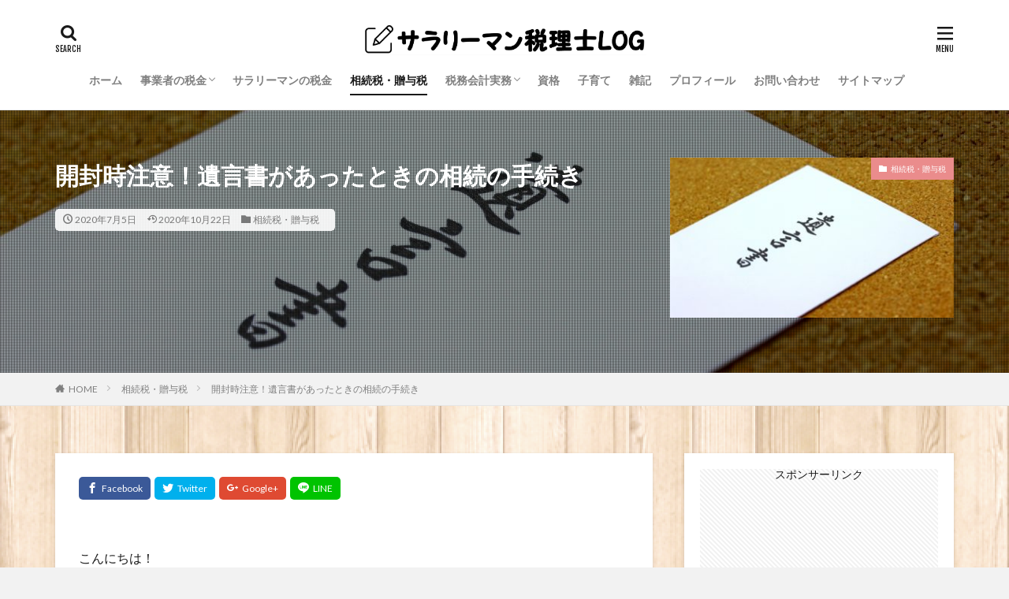

--- FILE ---
content_type: text/html; charset=UTF-8
request_url: https://taxjoblog.com/souzoku-yuigon/
body_size: 18952
content:

<!DOCTYPE html>

<html lang="ja" prefix="og: http://ogp.me/ns#" class="t-html 
">

<head prefix="og: http://ogp.me/ns# fb: http://ogp.me/ns/fb# article: http://ogp.me/ns/article#">
<meta charset="UTF-8">
<title>開封時注意！遺言書があったときの相続の手続き│サラリーマン税理士LOG</title>
<link rel='stylesheet' id='dashicons-css'  href='https://taxjoblog.com/wp-includes/css/dashicons.min.css?ver=5.2.21' type='text/css' media='all' />
<link rel='stylesheet' id='thickbox-css'  href='https://taxjoblog.com/wp-includes/js/thickbox/thickbox.css?ver=5.2.21' type='text/css' media='all' />
<link rel='stylesheet' id='wp-block-library-css'  href='https://taxjoblog.com/wp-includes/css/dist/block-library/style.min.css?ver=5.2.21' type='text/css' media='all' />
<link rel='stylesheet' id='ppress-frontend-css'  href='https://taxjoblog.com/wp-content/plugins/wp-user-avatar/assets/css/frontend.min.css?ver=3.1.12' type='text/css' media='all' />
<link rel='stylesheet' id='ppress-flatpickr-css'  href='https://taxjoblog.com/wp-content/plugins/wp-user-avatar/assets/flatpickr/flatpickr.min.css?ver=3.1.12' type='text/css' media='all' />
<link rel='stylesheet' id='ppress-select2-css'  href='https://taxjoblog.com/wp-content/plugins/wp-user-avatar/assets/select2/select2.min.css?ver=5.2.21' type='text/css' media='all' />
<script src='https://taxjoblog.com/wp-includes/js/jquery/jquery.js?ver=1.12.4-wp'></script>
<script src='https://taxjoblog.com/wp-includes/js/jquery/jquery-migrate.min.js?ver=1.4.1'></script>
<script src='https://taxjoblog.com/wp-content/plugins/wp-user-avatar/assets/flatpickr/flatpickr.min.js?ver=5.2.21'></script>
<script src='https://taxjoblog.com/wp-content/plugins/wp-user-avatar/assets/select2/select2.min.js?ver=5.2.21'></script>
<link rel='https://api.w.org/' href='https://taxjoblog.com/wp-json/' />
<link rel="alternate" type="application/json+oembed" href="https://taxjoblog.com/wp-json/oembed/1.0/embed?url=https%3A%2F%2Ftaxjoblog.com%2Fsouzoku-yuigon%2F" />
<link rel="alternate" type="text/xml+oembed" href="https://taxjoblog.com/wp-json/oembed/1.0/embed?url=https%3A%2F%2Ftaxjoblog.com%2Fsouzoku-yuigon%2F&#038;format=xml" />
<link rel="amphtml" href="https://taxjoblog.com/souzoku-yuigon/?type=AMP">
<link class="css-async" rel href="https://taxjoblog.com/wp-content/themes/the-thor/css/icon.min.css">
<link class="css-async" rel href="https://fonts.googleapis.com/css?family=Lato:100,300,400,700,900">
<link class="css-async" rel href="https://fonts.googleapis.com/css?family=Fjalla+One">
<link rel="stylesheet" href="https://fonts.googleapis.com/css?family=Noto+Sans+JP:100,200,300,400,500,600,700,800,900">
<link rel="stylesheet" href="https://taxjoblog.com/wp-content/themes/the-thor/style.min.css">
<link class="css-async" rel href="https://taxjoblog.com/wp-content/themes/the-thor-child/style-user.css?1568818856">
<link rel="canonical" href="https://taxjoblog.com/souzoku-yuigon/" />
<script src="https://ajax.googleapis.com/ajax/libs/jquery/1.12.4/jquery.min.js"></script>
<meta http-equiv="X-UA-Compatible" content="IE=edge">
<meta name="viewport" content="width=device-width, initial-scale=1, viewport-fit=cover"/>
<script>
(function(i,s,o,g,r,a,m){i['GoogleAnalyticsObject']=r;i[r]=i[r]||function(){
(i[r].q=i[r].q||[]).push(arguments)},i[r].l=1*new Date();a=s.createElement(o),
m=s.getElementsByTagName(o)[0];a.async=1;a.src=g;m.parentNode.insertBefore(a,m)
})(window,document,'script','https://www.google-analytics.com/analytics.js','ga');

ga('create', 'UA-148449247-1', 'auto');
ga('send', 'pageview');
</script>
<style>
.widget.widget_nav_menu ul.menu{border-color: rgba(234,140,140,0.15);}.widget.widget_nav_menu ul.menu li{border-color: rgba(234,140,140,0.75);}.widget.widget_nav_menu ul.menu .sub-menu li{border-color: rgba(234,140,140,0.15);}.widget.widget_nav_menu ul.menu .sub-menu li .sub-menu li:first-child{border-color: rgba(234,140,140,0.15);}.widget.widget_nav_menu ul.menu li a:hover{background-color: rgba(234,140,140,0.75);}.widget.widget_nav_menu ul.menu .current-menu-item > a{background-color: rgba(234,140,140,0.75);}.widget.widget_nav_menu ul.menu li .sub-menu li a:before {color:#ea8c8c;}.widget.widget_nav_menu ul.menu li a{background-color:#ea8c8c;}.widget.widget_nav_menu ul.menu .sub-menu a:hover{color:#ea8c8c;}.widget.widget_nav_menu ul.menu .sub-menu .current-menu-item a{color:#ea8c8c;}.widget.widget_categories ul{border-color: rgba(234,140,140,0.15);}.widget.widget_categories ul li{border-color: rgba(234,140,140,0.75);}.widget.widget_categories ul .children li{border-color: rgba(234,140,140,0.15);}.widget.widget_categories ul .children li .children li:first-child{border-color: rgba(234,140,140,0.15);}.widget.widget_categories ul li a:hover{background-color: rgba(234,140,140,0.75);}.widget.widget_categories ul .current-menu-item > a{background-color: rgba(234,140,140,0.75);}.widget.widget_categories ul li .children li a:before {color:#ea8c8c;}.widget.widget_categories ul li a{background-color:#ea8c8c;}.widget.widget_categories ul .children a:hover{color:#ea8c8c;}.widget.widget_categories ul .children .current-menu-item a{color:#ea8c8c;}.widgetSearch__input:hover{border-color:#ea8c8c;}.widgetCatTitle{background-color:#ea8c8c;}.widgetCatTitle__inner{background-color:#ea8c8c;}.widgetSearch__submit:hover{background-color:#ea8c8c;}.widgetProfile__sns{background-color:#ea8c8c;}.widget.widget_calendar .calendar_wrap tbody a:hover{background-color:#ea8c8c;}.widget ul li a:hover{color:#ea8c8c;}.widget.widget_rss .rsswidget:hover{color:#ea8c8c;}.widget.widget_tag_cloud a:hover{background-color:#ea8c8c;}.widget select:hover{border-color:#ea8c8c;}.widgetSearch__checkLabel:hover:after{border-color:#ea8c8c;}.widgetSearch__check:checked .widgetSearch__checkLabel:before, .widgetSearch__check:checked + .widgetSearch__checkLabel:before{border-color:#ea8c8c;}.widgetTab__item.current{border-top-color:#ea8c8c;}.widgetTab__item:hover{border-top-color:#ea8c8c;}.searchHead__title{background-color:#ea8c8c;}.searchHead__submit:hover{color:#ea8c8c;}.menuBtn__close:hover{color:#ea8c8c;}.menuBtn__link:hover{color:#ea8c8c;}@media only screen and (min-width: 992px){.menuBtn__link {background-color:#ea8c8c;}}.t-headerCenter .menuBtn__link:hover{color:#ea8c8c;}.searchBtn__close:hover{color:#ea8c8c;}.searchBtn__link:hover{color:#ea8c8c;}.breadcrumb__item a:hover{color:#ea8c8c;}.pager__item{color:#ea8c8c;}.pager__item:hover, .pager__item-current{background-color:#ea8c8c; color:#fff;}.page-numbers{color:#ea8c8c;}.page-numbers:hover, .page-numbers.current{background-color:#ea8c8c; color:#fff;}.pagePager__item{color:#ea8c8c;}.pagePager__item:hover, .pagePager__item-current{background-color:#ea8c8c; color:#fff;}.heading a:hover{color:#ea8c8c;}.eyecatch__cat{background-color:#ea8c8c;}.the__category{background-color:#ea8c8c;}.dateList__item a:hover{color:#ea8c8c;}.controllerFooter__item:last-child{background-color:#ea8c8c;}.controllerFooter__close{background-color:#ea8c8c;}.bottomFooter__topBtn{background-color:#ea8c8c;}.mask-color{background-color:#ea8c8c;}.mask-colorgray{background-color:#ea8c8c;}.pickup3__item{background-color:#ea8c8c;}.categoryBox__title{color:#ea8c8c;}.comments__list .comment-meta{background-color:#ea8c8c;}.comment-respond .submit{background-color:#ea8c8c;}.prevNext__pop{background-color:#ea8c8c;}.swiper-pagination-bullet-active{background-color:#ea8c8c;}.swiper-slider .swiper-button-next, .swiper-slider .swiper-container-rtl .swiper-button-prev, .swiper-slider .swiper-button-prev, .swiper-slider .swiper-container-rtl .swiper-button-next	{background-color:#ea8c8c;}body{background:#f2f2f2 url(https://taxjoblog.com/wp-content/uploads/2020/09/tileable_wood_texture_@2X.png) repeat center center;}.snsFooter{background-color:#3e70b2}.widget-main .heading.heading-widget{background-color:#ea8c8c}.widget-main .heading.heading-widgetsimple{background-color:#ea8c8c}.widget-main .heading.heading-widgetsimplewide{background-color:#ea8c8c}.widget-main .heading.heading-widgetwide{background-color:#ea8c8c}.widget-main .heading.heading-widgetbottom:before{border-color:#ea8c8c}.widget-main .heading.heading-widgetborder{border-color:#ea8c8c}.widget-main .heading.heading-widgetborder::before,.widget-main .heading.heading-widgetborder::after{background-color:#ea8c8c}.widget-side .heading.heading-widget{background-color:#3e70b2}.widget-side .heading.heading-widgetsimple{background-color:#3e70b2}.widget-side .heading.heading-widgetsimplewide{background-color:#3e70b2}.widget-side .heading.heading-widgetwide{background-color:#3e70b2}.widget-side .heading.heading-widgetbottom:before{border-color:#3e70b2}.widget-side .heading.heading-widgetborder{border-color:#3e70b2}.widget-side .heading.heading-widgetborder::before,.widget-side .heading.heading-widgetborder::after{background-color:#3e70b2}.widget-foot .heading.heading-widget{background-color:#3e70b2}.widget-foot .heading.heading-widgetsimple{background-color:#3e70b2}.widget-foot .heading.heading-widgetsimplewide{background-color:#3e70b2}.widget-foot .heading.heading-widgetwide{background-color:#3e70b2}.widget-foot .heading.heading-widgetbottom:before{border-color:#3e70b2}.widget-foot .heading.heading-widgetborder{border-color:#3e70b2}.widget-foot .heading.heading-widgetborder::before,.widget-foot .heading.heading-widgetborder::after{background-color:#3e70b2}.widget-menu .heading.heading-widget{background-color:#ea8c8c}.widget-menu .heading.heading-widgetsimple{background-color:#ea8c8c}.widget-menu .heading.heading-widgetsimplewide{background-color:#ea8c8c}.widget-menu .heading.heading-widgetwide{background-color:#ea8c8c}.widget-menu .heading.heading-widgetbottom:before{border-color:#ea8c8c}.widget-menu .heading.heading-widgetborder{border-color:#ea8c8c}.widget-menu .heading.heading-widgetborder::before,.widget-menu .heading.heading-widgetborder::after{background-color:#ea8c8c}@media only screen and (min-width: 768px){.still {height: 400px;}}.still.still-movie .still__box{background-image:url(https://taxjoblog.com/wp-content/uploads/2019/09/two-girls-1828539-768x512.jpg);}@media only screen and (min-width: 768px){.still.still-movie .still__box{background-image:url(https://taxjoblog.com/wp-content/uploads/2019/09/two-girls-1828539.jpg);}}.rankingBox__bg{background-color:#ea8c8c}.the__ribbon{background-color:#ff0f0f}.the__ribbon:after{border-left-color:#ff0f0f; border-right-color:#ff0f0f}.eyecatch__link.eyecatch__link-mask:hover::after{content: "READ MORE";}.eyecatch__link.eyecatch__link-maskzoom:hover::after{content: "READ MORE";}.eyecatch__link.eyecatch__link-maskzoomrotate:hover::after{content: "READ MORE";}.postcta-bg{background-color:#3970a2}.content .afTagBox__btnDetail{background-color:#ea8c8c;}.widget .widgetAfTag__btnDetail{background-color:#ea8c8c;}.content .afTagBox__btnAf{background-color:#ea8c8c;}.widget .widgetAfTag__btnAf{background-color:#ea8c8c;}.content a{color:#ea8c8c;}.phrase a{color:#ea8c8c;}.content .sitemap li a:hover{color:#ea8c8c;}.content h2 a:hover,.content h3 a:hover,.content h4 a:hover,.content h5 a:hover{color:#ea8c8c;}.content ul.menu li a:hover{color:#ea8c8c;}.content .es-LiconBox:before{background-color:#a83f3f;}.content .es-LiconCircle:before{background-color:#a83f3f;}.content .es-BTiconBox:before{background-color:#a83f3f;}.content .es-BTiconCircle:before{background-color:#a83f3f;}.content .es-BiconObi{border-color:#a83f3f;}.content .es-BiconCorner:before{background-color:#a83f3f;}.content .es-BiconCircle:before{background-color:#a83f3f;}.content .es-BmarkHatena::before{background-color:#005293;}.content .es-BmarkExcl::before{background-color:#b60105;}.content .es-BmarkQ::before{background-color:#005293;}.content .es-BmarkQ::after{border-top-color:#005293;}.content .es-BmarkA::before{color:#b60105;}.content .es-BsubTradi::before{color:#ffffff;background-color:#17d690;border-color:#17d690;}.btn__link-primary{color:#ffffff; background-color:#ea8c8c;}.content .btn__link-primary{color:#ffffff; background-color:#ea8c8c;}.searchBtn__contentInner .btn__link-search{color:#ffffff; background-color:#ea8c8c;}.btn__link-secondary{color:#ffffff; background-color:#ea8c8c;}.content .btn__link-secondary{color:#ffffff; background-color:#ea8c8c;}.btn__link-search{color:#ffffff; background-color:#ea8c8c;}.btn__link-normal{color:#3f3f3f;}.content .btn__link-normal{color:#3f3f3f;}.btn__link-normal:hover{background-color:#3f3f3f;}.content .btn__link-normal:hover{background-color:#3f3f3f;}.comments__list .comment-reply-link{color:#3f3f3f;}.comments__list .comment-reply-link:hover{background-color:#3f3f3f;}@media only screen and (min-width: 992px){.subNavi__link-pickup{color:#3f3f3f;}}@media only screen and (min-width: 992px){.subNavi__link-pickup:hover{background-color:#3f3f3f;}}.partsH2-24 h2{color:#ffffff; background-color:#3165bf; border-left-color:#9bc5ef;}.partsH3-14 h3{color:#2d63bf; border-color:#bedef7;}.partsH3-14 h3::before{background-color:#1e73be;}.partsH3-14 h3::after{border-color:#1e73be;}.partsH4-2 h4{color:#191919;}.partsH4-2 h4::after{border-color:#2380dd;}.content h5{color:#191919}.content ul > li::before{color:#a83f3f;}.content ul{color:#191919;}.content ol > li::before{color:#a83f3f; border-color:#a83f3f;}.content ol > li > ol > li::before{background-color:#a83f3f; border-color:#a83f3f;}.content ol > li > ol > li > ol > li::before{color:#a83f3f; border-color:#a83f3f;}.content ol{color:#191919;}.content .balloon .balloon__text{color:#191919; background-color:#f2f2f2;}.content .balloon .balloon__text-left:before{border-left-color:#f2f2f2;}.content .balloon .balloon__text-right:before{border-right-color:#f2f2f2;}.content .balloon-boder .balloon__text{color:#191919; background-color:#ffffff;  border-color:#d8d8d8;}.content .balloon-boder .balloon__text-left:before{border-left-color:#d8d8d8;}.content .balloon-boder .balloon__text-left:after{border-left-color:#ffffff;}.content .balloon-boder .balloon__text-right:before{border-right-color:#d8d8d8;}.content .balloon-boder .balloon__text-right:after{border-right-color:#ffffff;}.content blockquote{color:#191919; background-color:#f2f2f2;}.content blockquote::before{color:#d8d8d8;}.content table{color:#191919; border-top-color:#E5E5E5; border-left-color:#E5E5E5;}.content table th{background:#7f7f7f; color:#ffffff; ;border-right-color:#E5E5E5; border-bottom-color:#E5E5E5;}.content table td{background:#ffffff; ;border-right-color:#E5E5E5; border-bottom-color:#E5E5E5;}.content table tr:nth-child(odd) td{background-color:#f2f2f2;}
</style>
<link rel="icon" href="https://taxjoblog.com/wp-content/uploads/2019/09/cropped-ファビコン-32x32.png" sizes="32x32" />
<link rel="icon" href="https://taxjoblog.com/wp-content/uploads/2019/09/cropped-ファビコン-192x192.png" sizes="192x192" />
<link rel="apple-touch-icon-precomposed" href="https://taxjoblog.com/wp-content/uploads/2019/09/cropped-ファビコン-180x180.png" />
<meta name="msapplication-TileImage" content="https://taxjoblog.com/wp-content/uploads/2019/09/cropped-ファビコン-270x270.png" />
<meta property="og:site_name" content="サラリーマン税理士LOG" />
<meta property="og:type" content="article" />
<meta property="og:title" content="開封時注意！遺言書があったときの相続の手続き" />
<meta property="og:description" content="こんにちは！ サラリーマン税理士のりゅう [&hellip;]" />
<meta property="og:url" content="https://taxjoblog.com/souzoku-yuigon/" />
<meta property="og:image" content="https://taxjoblog.com/wp-content/uploads/2020/06/2618361_m-768x512.jpg" />
<meta name="twitter:card" content="summary_large_image" />
<meta name="twitter:site" content="@examples" />

<script data-ad-client="ca-pub-8447842493244380" async src="https://pagead2.googlesyndication.com/pagead/js/adsbygoogle.js"></script>
</head>
<body class=" t-logoSp25 t-logoPc40 t-headerCenter t-footerFixed" id="top">


  <!--l-header-->
  <header class="l-header l-header-border">
    <div class="container container-header">

      <!--logo-->
			<p class="siteTitle">
				<a class="siteTitle__link" href="https://taxjoblog.com">
											<img class="siteTitle__logo" src="https://taxjoblog.com/wp-content/uploads/2019/09/サイトLOGO3.jpg" alt="サラリーマン税理士LOG" width="17379" height="1929" >
					        </a>
      </p>      <!--/logo-->


      				<!--globalNavi-->
				<nav class="globalNavi">
					<div class="globalNavi__inner">
            <ul class="globalNavi__list"><li id="menu-item-117" class="menu-item menu-item-type-custom menu-item-object-custom menu-item-home menu-item-117"><a href="https://taxjoblog.com">ホーム</a></li>
<li id="menu-item-1693" class="menu-item menu-item-type-taxonomy menu-item-object-category menu-item-has-children menu-item-1693"><a href="https://taxjoblog.com/category/selfemployed-corporation-tax/">事業者の税金</a>
<ul class="sub-menu">
	<li id="menu-item-1695" class="menu-item menu-item-type-taxonomy menu-item-object-category menu-item-1695"><a href="https://taxjoblog.com/category/selfemployed-corporation-tax/freelance-tax/">フリーランス</a></li>
	<li id="menu-item-1694" class="menu-item menu-item-type-taxonomy menu-item-object-category menu-item-1694"><a href="https://taxjoblog.com/category/selfemployed-corporation-tax/corporation-tax/">法人</a></li>
</ul>
</li>
<li id="menu-item-1697" class="menu-item menu-item-type-taxonomy menu-item-object-category menu-item-1697"><a href="https://taxjoblog.com/category/officeworker-tax/">サラリーマンの税金</a></li>
<li id="menu-item-1696" class="menu-item menu-item-type-taxonomy menu-item-object-category current-post-ancestor current-menu-parent current-post-parent menu-item-1696"><a href="https://taxjoblog.com/category/souzoku-zouyo-tax/">相続税・贈与税</a></li>
<li id="menu-item-1699" class="menu-item menu-item-type-taxonomy menu-item-object-category menu-item-has-children menu-item-1699"><a href="https://taxjoblog.com/category/zeimu-kaikei/">税務会計実務</a>
<ul class="sub-menu">
	<li id="menu-item-1702" class="menu-item menu-item-type-taxonomy menu-item-object-category menu-item-1702"><a href="https://taxjoblog.com/category/zeimu-kaikei/shotokuzei/">所得税法</a></li>
	<li id="menu-item-1701" class="menu-item menu-item-type-taxonomy menu-item-object-category menu-item-1701"><a href="https://taxjoblog.com/category/zeimu-kaikei/houjinzei/">法人税法</a></li>
	<li id="menu-item-1700" class="menu-item menu-item-type-taxonomy menu-item-object-category menu-item-1700"><a href="https://taxjoblog.com/category/zeimu-kaikei/shouhizei/">消費税法</a></li>
	<li id="menu-item-1703" class="menu-item menu-item-type-taxonomy menu-item-object-category menu-item-1703"><a href="https://taxjoblog.com/category/zeimu-kaikei/sonota/">その他</a></li>
</ul>
</li>
<li id="menu-item-145" class="menu-item menu-item-type-taxonomy menu-item-object-category menu-item-145"><a href="https://taxjoblog.com/category/shikaku/">資格</a></li>
<li id="menu-item-143" class="menu-item menu-item-type-taxonomy menu-item-object-category menu-item-143"><a href="https://taxjoblog.com/category/child-rearing/">子育て</a></li>
<li id="menu-item-1698" class="menu-item menu-item-type-taxonomy menu-item-object-category menu-item-1698"><a href="https://taxjoblog.com/category/note/">雑記</a></li>
<li id="menu-item-149" class="menu-item menu-item-type-post_type menu-item-object-page menu-item-149"><a href="https://taxjoblog.com/profile/">プロフィール</a></li>
<li id="menu-item-98" class="menu-item menu-item-type-post_type menu-item-object-page menu-item-98"><a href="https://taxjoblog.com/contact/">お問い合わせ</a></li>
<li id="menu-item-71" class="menu-item menu-item-type-post_type menu-item-object-page menu-item-71"><a href="https://taxjoblog.com/sitemap/">サイトマップ</a></li>
</ul>					</div>
				</nav>
				<!--/globalNavi-->
			

			

            <!--searchBtn-->
			<div class="searchBtn searchBtn-right ">
        <input class="searchBtn__checkbox" id="searchBtn-checkbox" type="checkbox">
        <label class="searchBtn__link searchBtn__link-text icon-search" for="searchBtn-checkbox"></label>
        <label class="searchBtn__unshown" for="searchBtn-checkbox"></label>

        <div class="searchBtn__content">
          <div class="searchBtn__scroll">
            <label class="searchBtn__close" for="searchBtn-checkbox"><i class="icon-close"></i>CLOSE</label>
            <div class="searchBtn__contentInner">
              <aside class="widget">
  <div class="widgetSearch">
    <form method="get" action="https://taxjoblog.com" target="_top">
  <div class="widgetSearch__contents">
    <h3 class="heading heading-tertiary">キーワード</h3>
    <input class="widgetSearch__input widgetSearch__input-max" type="text" name="s" placeholder="キーワードを入力" value="">

    
  </div>

  <div class="widgetSearch__contents">
    <h3 class="heading heading-tertiary">カテゴリー</h3>
	<select  name='cat' id='cat_696cf37ddfd83' class='widgetSearch__select' >
	<option value=''>カテゴリーを選択</option>
	<option class="level-0" value="3">子育て</option>
	<option class="level-0" value="4">事業者の税金</option>
	<option class="level-0" value="5">資格</option>
	<option class="level-0" value="11">税務会計実務</option>
	<option class="level-0" value="12">暮らしの税金</option>
	<option class="level-0" value="13">所得税法</option>
	<option class="level-0" value="15">法人税法</option>
	<option class="level-0" value="16">消費税法</option>
	<option class="level-0" value="17">その他</option>
	<option class="level-0" value="21">フリーランス</option>
	<option class="level-0" value="22">法人</option>
	<option class="level-0" value="25">サラリーマンの税金</option>
	<option class="level-0" value="26">相続税・贈与税</option>
	<option class="level-0" value="27">雑記</option>
</select>
  </div>

  
  <div class="btn btn-search">
    <button class="btn__link btn__link-search" type="submit" value="search">検索</button>
  </div>
</form>
  </div>
</aside>
            </div>
          </div>
        </div>
      </div>
			<!--/searchBtn-->
      

            <!--menuBtn-->
			<div class="menuBtn ">
        <input class="menuBtn__checkbox" id="menuBtn-checkbox" type="checkbox">
        <label class="menuBtn__link menuBtn__link-text icon-menu" for="menuBtn-checkbox"></label>
        <label class="menuBtn__unshown" for="menuBtn-checkbox"></label>
        <div class="menuBtn__content">
          <div class="menuBtn__scroll">
            <label class="menuBtn__close" for="menuBtn-checkbox"><i class="icon-close"></i>CLOSE</label>
            <div class="menuBtn__contentInner">
															<nav class="menuBtn__navi">
	              		                	<div class="btn btn-center"><a class="btn__link btn__link-normal" href="https://fit-theme.com/the-thor/">　DOWNLOAD　</a></div>
										                <ul class="menuBtn__naviList">
																					<li class="menuBtn__naviItem"><a class="menuBtn__naviLink icon-facebook" href="https://www.facebook.com/examples"></a></li>
																					<li class="menuBtn__naviItem"><a class="menuBtn__naviLink icon-twitter" href="https://twitter.com/examples"></a></li>
																					<li class="menuBtn__naviItem"><a class="menuBtn__naviLink icon-instagram" href="http://instagram.com/examples"></a></li>
																					<li class="menuBtn__naviItem"><a class="menuBtn__naviLink icon-google-plus" href="https://plus.google.com/examples"></a></li>
																					<li class="menuBtn__naviItem"><a class="menuBtn__naviLink icon-youtube" href="https://www.youtube.com/channel/examples"></a></li>
																					<li class="menuBtn__naviItem"><a class="menuBtn__naviLink icon-linkedin" href="http://ca.linkedin.com/in/examples"></a></li>
																					<li class="menuBtn__naviItem"><a class="menuBtn__naviLink icon-pinterest" href="https://www.pinterest.jp/examples"></a></li>
																																	<li class="menuBtn__naviItem"><a class="menuBtn__naviLink icon-rss" href="https://taxjoblog.com/feed/"></a></li>
																						                </ul>
								</nav>
	              																							<aside class="widget widget-menu widget_categories"><h2 class="heading heading-widgetsimple">Category</h2>		<ul>
				<li class="cat-item cat-item-25"><a href="https://taxjoblog.com/category/officeworker-tax/">サラリーマンの税金 <span class="widgetCount">62</span></a>
</li>
	<li class="cat-item cat-item-4"><a href="https://taxjoblog.com/category/selfemployed-corporation-tax/">事業者の税金 <span class="widgetCount">101</span></a>
<ul class='children'>
	<li class="cat-item cat-item-21"><a href="https://taxjoblog.com/category/selfemployed-corporation-tax/freelance-tax/">フリーランス <span class="widgetCount">84</span></a>
</li>
	<li class="cat-item cat-item-22"><a href="https://taxjoblog.com/category/selfemployed-corporation-tax/corporation-tax/">法人 <span class="widgetCount">61</span></a>
</li>
</ul>
</li>
	<li class="cat-item cat-item-3"><a href="https://taxjoblog.com/category/child-rearing/">子育て <span class="widgetCount">21</span></a>
</li>
	<li class="cat-item cat-item-26"><a href="https://taxjoblog.com/category/souzoku-zouyo-tax/">相続税・贈与税 <span class="widgetCount">9</span></a>
</li>
	<li class="cat-item cat-item-11"><a href="https://taxjoblog.com/category/zeimu-kaikei/">税務会計実務 <span class="widgetCount">22</span></a>
<ul class='children'>
	<li class="cat-item cat-item-17"><a href="https://taxjoblog.com/category/zeimu-kaikei/sonota/">その他 <span class="widgetCount">4</span></a>
</li>
	<li class="cat-item cat-item-13"><a href="https://taxjoblog.com/category/zeimu-kaikei/shotokuzei/">所得税法 <span class="widgetCount">5</span></a>
</li>
	<li class="cat-item cat-item-12"><a href="https://taxjoblog.com/category/zeimu-kaikei/life-tax/">暮らしの税金 <span class="widgetCount">1</span></a>
</li>
	<li class="cat-item cat-item-15"><a href="https://taxjoblog.com/category/zeimu-kaikei/houjinzei/">法人税法 <span class="widgetCount">6</span></a>
</li>
	<li class="cat-item cat-item-16"><a href="https://taxjoblog.com/category/zeimu-kaikei/shouhizei/">消費税法 <span class="widgetCount">8</span></a>
</li>
</ul>
</li>
	<li class="cat-item cat-item-5"><a href="https://taxjoblog.com/category/shikaku/">資格 <span class="widgetCount">9</span></a>
</li>
	<li class="cat-item cat-item-27"><a href="https://taxjoblog.com/category/note/">雑記 <span class="widgetCount">29</span></a>
</li>
		</ul>
			</aside><aside class="widget widget-menu widget_calendar"><h2 class="heading heading-widgetsimple">カレンダー</h2><div id="calendar_wrap" class="calendar_wrap"><table id="wp-calendar">
	<caption>2026年1月</caption>
	<thead>
	<tr>
		<th scope="col" title="月曜日">月</th>
		<th scope="col" title="火曜日">火</th>
		<th scope="col" title="水曜日">水</th>
		<th scope="col" title="木曜日">木</th>
		<th scope="col" title="金曜日">金</th>
		<th scope="col" title="土曜日">土</th>
		<th scope="col" title="日曜日">日</th>
	</tr>
	</thead>

	<tfoot>
	<tr>
		<td colspan="3" id="prev"><a href="https://taxjoblog.com/2024/07/">&laquo; 7月</a></td>
		<td class="pad">&nbsp;</td>
		<td colspan="3" id="next" class="pad">&nbsp;</td>
	</tr>
	</tfoot>

	<tbody>
	<tr>
		<td colspan="3" class="pad">&nbsp;</td><td>1</td><td>2</td><td>3</td><td>4</td>
	</tr>
	<tr>
		<td>5</td><td>6</td><td>7</td><td>8</td><td>9</td><td>10</td><td>11</td>
	</tr>
	<tr>
		<td>12</td><td>13</td><td>14</td><td>15</td><td>16</td><td>17</td><td id="today">18</td>
	</tr>
	<tr>
		<td>19</td><td>20</td><td>21</td><td>22</td><td>23</td><td>24</td><td>25</td>
	</tr>
	<tr>
		<td>26</td><td>27</td><td>28</td><td>29</td><td>30</td><td>31</td>
		<td class="pad" colspan="1">&nbsp;</td>
	</tr>
	</tbody>
	</table></div></aside>							            </div>
          </div>
        </div>
			</div>
			<!--/menuBtn-->
      
    </div>
  </header>
  <!--/l-header-->


  <!--l-headerBottom-->
  <div class="l-headerBottom">

    
		
	  
  </div>
  <!--l-headerBottom-->

    <div class="viral">
    <div class="viral__bg mask mask-blackmesh        ">
                  <img width="1280" height="853" src="https://taxjoblog.com/wp-content/uploads/2020/06/2618361_m-1280x853.jpg" class="attachment-icatch1280 size-icatch1280 wp-post-image" alt="" />              </div>

    <div class="container">
      <div class="viral__container">
        <div class="viral__contents">
          <h1 class="heading heading-primary">開封時注意！遺言書があったときの相続の手続き</h1>
          <ul class="dateList">
                          <li class="dateList__item icon-clock">2020年7月5日</li>
                                      <li class="dateList__item icon-update">2020年10月22日</li>
                          <li class="dateList__item icon-folder"><a href="https://taxjoblog.com/category/souzoku-zouyo-tax/" rel="category tag">相続税・贈与税</a></li>
                                              </ul>
        </div>


        <div class="eyecatch">
          <span class="eyecatch__cat cc-bg26"><a href="https://taxjoblog.com/category/souzoku-zouyo-tax/">相続税・贈与税</a></span>          <span class="eyecatch__link">
                          <img width="375" height="250" src="https://taxjoblog.com/wp-content/uploads/2020/06/2618361_m-375x250.jpg" class="attachment-icatch375 size-icatch375 wp-post-image" alt="" />                      </span>

        </div>
      </div>
    </div>

  </div>
  
  <div class="wider">
    <div class="breadcrumb"><ul class="breadcrumb__list container"><li class="breadcrumb__item icon-home"><a href="https://taxjoblog.com">HOME</a></li><li class="breadcrumb__item"><a href="https://taxjoblog.com/category/souzoku-zouyo-tax/">相続税・贈与税</a></li><li class="breadcrumb__item breadcrumb__item-current"><a href="https://taxjoblog.com/souzoku-yuigon/">開封時注意！遺言書があったときの相続の手続き</a></li></ul></div>  </div>





  <!--l-wrapper-->
  <div class="l-wrapper">

    <!--l-main-->
        <main class="l-main u-shadow">





      <div class="dividerBottom">


      



        

        <!--postContents-->
        <div class="postContents">
          		    <aside class="social-top"><ul class="socialList socialList-type11">
<li class="socialList__item"><a class="socialList__link icon-facebook" href="http://www.facebook.com/sharer.php?u=https%3A%2F%2Ftaxjoblog.com%2Fsouzoku-yuigon%2F&amp;t=%E9%96%8B%E5%B0%81%E6%99%82%E6%B3%A8%E6%84%8F%EF%BC%81%E9%81%BA%E8%A8%80%E6%9B%B8%E3%81%8C%E3%81%82%E3%81%A3%E3%81%9F%E3%81%A8%E3%81%8D%E3%81%AE%E7%9B%B8%E7%B6%9A%E3%81%AE%E6%89%8B%E7%B6%9A%E3%81%8D" target="_blank" title="Facebook"></a></li><li class="socialList__item"><a class="socialList__link icon-twitter" href="http://twitter.com/intent/tweet?text=%E9%96%8B%E5%B0%81%E6%99%82%E6%B3%A8%E6%84%8F%EF%BC%81%E9%81%BA%E8%A8%80%E6%9B%B8%E3%81%8C%E3%81%82%E3%81%A3%E3%81%9F%E3%81%A8%E3%81%8D%E3%81%AE%E7%9B%B8%E7%B6%9A%E3%81%AE%E6%89%8B%E7%B6%9A%E3%81%8D&amp;https%3A%2F%2Ftaxjoblog.com%2Fsouzoku-yuigon%2F&amp;url=https%3A%2F%2Ftaxjoblog.com%2Fsouzoku-yuigon%2F" target="_blank" title="Twitter"></a></li><li class="socialList__item"><a class="socialList__link icon-google-plus" href="https://plus.google.com/share?url=https%3A%2F%2Ftaxjoblog.com%2Fsouzoku-yuigon%2F" target="_blank" title="Google+"></a></li><li class="socialList__item"><a class="socialList__link icon-line" href="http://line.naver.jp/R/msg/text/?%E9%96%8B%E5%B0%81%E6%99%82%E6%B3%A8%E6%84%8F%EF%BC%81%E9%81%BA%E8%A8%80%E6%9B%B8%E3%81%8C%E3%81%82%E3%81%A3%E3%81%9F%E3%81%A8%E3%81%8D%E3%81%AE%E7%9B%B8%E7%B6%9A%E3%81%AE%E6%89%8B%E7%B6%9A%E3%81%8D%0D%0Ahttps%3A%2F%2Ftaxjoblog.com%2Fsouzoku-yuigon%2F" target="_blank" title="LINE"></a></li></ul>
</aside>
          

		            <section class="content partsH2-24 partsH3-14 partsH4-2">
			<p>こんにちは！<br />
サラリーマン税理士のりゅうです。</p>
<p>今回は、遺言書についてです。</p>
<p>相続が発生したら、被相続人（亡くなった人）の財産を分けるという重要なミッションが発生します。</p>
<p>このとき、遺言書があるのか、または遺言書は無く遺産分割協議をするのか。<br />
これにより、相続人（法的に財産を引き継ぐ権利がある人たち）の手続きは異なります。</p>
<p>また、遺言書があったとしても、それが不当な遺言書であったり、はたまた2通の遺言書が出てきたりと、様々なケースがあります。</p>
<p>それでは、相続があった場合の遺言書について、簡単に解説していきます。</p>
<div class="adPost adPost-no"><script async src="https://pagead2.googlesyndication.com/pagead/js/adsbygoogle.js"></script>
<!-- サラリーマン税理士LOG -->
<ins class="adsbygoogle"
     style="display:block"
     data-ad-client="ca-pub-8447842493244380"
     data-ad-slot="9296627677"
     data-ad-format="rectangle"
     data-full-width-responsive="false"></ins>
<script>
     (adsbygoogle = window.adsbygoogle || []).push({});
</script><span class="adPost__title"></span></div>

					<div class="outline">
					<span class="outline__title">目次</span>
					<input class="outline__toggle" id="outline__toggle" type="checkbox" checked>
					<label class="outline__switch" for="outline__toggle"></label>
					<ul class="outline__list outline__list-2"><li class="outline__item"><a class="outline__link" href="#outline_1__1"><span class="outline__number">1</span> 遺言書の種類</a><ul class="outline__list outline__list-3"><li class="outline__item"><a class="outline__link" href="#outline_1__1_1"><span class="outline__number">1.1</span> 自筆証書遺言</a></li><li class="outline__item"><a class="outline__link" href="#outline_1__1_2"><span class="outline__number">1.2</span> 公正証書遺言</a></li><li class="outline__item"><a class="outline__link" href="#outline_1__1_3"><span class="outline__number">1.3</span> 秘密証書遺言</a></li></ul></li><li class="outline__item"><a class="outline__link" href="#outline_1__2"><span class="outline__number">2</span> 遺言書の有無の確認</a></li><li class="outline__item"><a class="outline__link" href="#outline_1__3"><span class="outline__number">3</span> 遺言書は絶対なのか？</a></li><li class="outline__item"><a class="outline__link" href="#outline_1__4"><span class="outline__number">4</span> 遺言書が2つ出てきたら？</a></li><li class="outline__item"><a class="outline__link" href="#outline_1__5"><span class="outline__number">5</span> あとがき</a></li></ul>
					</div><h2 id="outline_1__1">遺言書の種類</h2>
<p>遺言書には、3種類の方式があります。<br />
以下、簡単にポイントをまとめます。</p>
<h3 id="outline_1__1_1">自筆証書遺言</h3>
<p>自筆証書遺言とは、本人が全文を自筆で作成する遺言書のことをいいます。</p>
<p>自分で作成しますので証人は不要で、保管は遺言者本人又は法務局が行います。</p>
<p>遺言者本人が保管していた場合には、その遺言書が有効かどうか家庭裁判所での検認（確認）手続きが必要となります。</p>
<div class="ep-box es-BpaperRight es-grid bgc-VPyellow">ちなみに、2020年7月10日より、自筆証書遺言を法務局で保管（自筆証書遺言書保管制度）が可能となりました。<br />
数千円の手数料はかかりますが、紛失や勝手に開封されてしまうリスクが軽減されるため、活用するのも一つの手です。<br />
法務局での保管の場合、保管時に遺言書の形式に問題がないか確認するため、家庭裁判所での検認手続きは不要です。</div>
<h3 id="outline_1__1_2">公正証書遺言</h3>
<p>公正証書遺言とは、公証役場の公証人のもとで作成する遺言書のことをいいます。</p>
<p>2人以上の証人（未成年者や利害関係者は不可）が必要で、遺言者が口述した内容を公証人が筆記にて作成します。</p>
<p>保管場所は、原本は公証役場が、正本（原本と同じ効力を持つ写し）と謄本（諸々手続きには使用できない写し）は本人が保管します。</p>
<p>法律の専門家である公証人によって遺言書が作成されるため、家庭裁判所での検認手続きは不要です。</p>
<h3 id="outline_1__1_3">秘密証書遺言</h3>
<p>秘密証書遺言とは、本人が作成し、内容を秘密にしたまま遺言書の存在のみを公証人に証明してもらう遺言書のことをいいます。</p>
<p>2人以上の証人（未成年者や利害関係者は不可）が必要ですが、内容自体は秘密にできます。</p>
<p>秘密証書遺言の保管は、本人が行います。</p>
<p>遺言書の内容を公証人が確認したわけではないので、その遺言書が法的に有効かどうか家庭裁判所での検認（確認）手続きが必要となります。</p>
<div class="adPost adPost-no"><script async src="https://pagead2.googlesyndication.com/pagead/js/adsbygoogle.js"></script>
<!-- サラリーマン税理士LOG -->
<ins class="adsbygoogle"
     style="display:block"
     data-ad-client="ca-pub-8447842493244380"
     data-ad-slot="9296627677"
     data-ad-format="rectangle"
     data-full-width-responsive="false"></ins>
<script>
     (adsbygoogle = window.adsbygoogle || []).push({});
</script><span class="adPost__title"></span></div>
<h2 id="outline_1__2">遺言書の有無の確認</h2>
<p>相続が発生した場合、遺言書があるかどうかの確認が必要となります。</p>
<p>もし自筆証書遺言書や秘密証書遺言書が自宅で見つかった場合には、勝手に開けると改ざん等を疑われトラブルのもとになる可能性があるため、注意が必要です。</p>
<p>その遺言書が有効かどうか家庭裁判所で検認（確認）手続きを行いましょう。</p>
<blockquote>
<div id="4259" class="ArticleCaption">（遺言書の検認）<br />
<span class="ArticleTitle" style="font-family: Lato, 游ゴシック体, 'Yu Gothic', YuGothic, 'ヒラギノ角ゴシック Pro', 'Hiragino Kaku Gothic Pro', メイリオ, Meiryo, 'ＭＳ Ｐゴシック', 'MS PGothic', sans-serif; font-size: 1.4rem;">民法第千四条<br />
</span><span style="font-family: Lato, 游ゴシック体, 'Yu Gothic', YuGothic, 'ヒラギノ角ゴシック Pro', 'Hiragino Kaku Gothic Pro', メイリオ, Meiryo, 'ＭＳ Ｐゴシック', 'MS PGothic', sans-serif; font-size: 1.4rem;">遺言書の保管者は、相続の開始を知った後、遅滞なく、これを家庭裁判所に提出して、その検認を請求しなければならない。遺言書の保管者がない場合において、相続人が遺言書を発見した後も、同様とする。<br />
</span><span class="ParagraphNum" style="font-family: Lato, 游ゴシック体, 'Yu Gothic', YuGothic, 'ヒラギノ角ゴシック Pro', 'Hiragino Kaku Gothic Pro', メイリオ, Meiryo, 'ＭＳ Ｐゴシック', 'MS PGothic', sans-serif; font-size: 1.4rem;">２　</span><span style="font-family: Lato, 游ゴシック体, 'Yu Gothic', YuGothic, 'ヒラギノ角ゴシック Pro', 'Hiragino Kaku Gothic Pro', メイリオ, Meiryo, 'ＭＳ Ｐゴシック', 'MS PGothic', sans-serif; font-size: 1.4rem;">前項の規定は、公正証書による遺言については、適用しない。<br />
</span><span class="ParagraphNum" style="font-family: Lato, 游ゴシック体, 'Yu Gothic', YuGothic, 'ヒラギノ角ゴシック Pro', 'Hiragino Kaku Gothic Pro', メイリオ, Meiryo, 'ＭＳ Ｐゴシック', 'MS PGothic', sans-serif; font-size: 1.4rem;">３　</span><span style="font-family: Lato, 游ゴシック体, 'Yu Gothic', YuGothic, 'ヒラギノ角ゴシック Pro', 'Hiragino Kaku Gothic Pro', メイリオ, Meiryo, 'ＭＳ Ｐゴシック', 'MS PGothic', sans-serif; font-size: 1.4rem;">封印のある遺言書は、家庭裁判所において相続人又はその代理人の立会いがなければ、開封することができない。</span></div>
</blockquote>
<p>遺言書がない場合は、遺産分割協議が必要となります。</p>
<p>被相続人が亡くなった日から10か月以内に相続税申告及び納税が必要となりますので、早めに分割協議に取り掛かるとスムーズに進みます。</p>
<h2 id="outline_1__3">遺言書は絶対なのか？</h2>
<p>遺言書があった場合、法的に無効であったときは、遺産分割協議が必要となります。</p>
<p>遺言書が法的に有効であった場合には、基本的には被相続人の意思を尊重し、遺言書通りに分けることとなります。</p>
<p>ただし、受遺者（遺言により財産を受け取る人）全員の同意があれば、遺言書によることなく相続人で分割協議を行うことができます。</p>
<p>受遺者の中には、相続人ではない第三者（例えば、愛人など）が含まれるため、遺言書通りでないと財産を取得できない第三者がいる場合には、同意を得ることができない可能性が高いと考えられます。</p>
<p>遺言書の内容があまりにも法定相続分（法的な相続割合）から逸脱した内容だった場合、相続には相続人の生活基盤を守る役割があるため、民法の規定で遺留分という最低限の権利を主張することができます。</p>
<p>この権利を遺留分侵害額請求権といい、金銭で清算することとなります。</p>
<p>遺留分の支払いを受ける場合には、書面化しておかないと後々トラブルになる可能性がありますので、必ず書類を作成しましょう。</p>
<blockquote>
<div id="4429" class="ArticleCaption">（遺留分侵害額の請求）<br />
<span class="ArticleTitle" style="font-family: Lato, 游ゴシック体, 'Yu Gothic', YuGothic, 'ヒラギノ角ゴシック Pro', 'Hiragino Kaku Gothic Pro', メイリオ, Meiryo, 'ＭＳ Ｐゴシック', 'MS PGothic', sans-serif; font-size: 1.4rem;">民法第千四十六条<br />
</span><span style="font-family: Lato, 游ゴシック体, 'Yu Gothic', YuGothic, 'ヒラギノ角ゴシック Pro', 'Hiragino Kaku Gothic Pro', メイリオ, Meiryo, 'ＭＳ Ｐゴシック', 'MS PGothic', sans-serif; font-size: 1.4rem;">遺留分権利者及びその承継人は、受遺者（特定財産承継遺言により財産を承継し又は相続分の指定を受けた相続人を含む。以下この章において同じ。）又は受贈者に対し、遺留分侵害額に相当する金銭の支払を請求することができる。<br />
</span><span class="ParagraphNum" style="font-family: Lato, 游ゴシック体, 'Yu Gothic', YuGothic, 'ヒラギノ角ゴシック Pro', 'Hiragino Kaku Gothic Pro', メイリオ, Meiryo, 'ＭＳ Ｐゴシック', 'MS PGothic', sans-serif; font-size: 1.4rem;">２　</span><span style="font-family: Lato, 游ゴシック体, 'Yu Gothic', YuGothic, 'ヒラギノ角ゴシック Pro', 'Hiragino Kaku Gothic Pro', メイリオ, Meiryo, 'ＭＳ Ｐゴシック', 'MS PGothic', sans-serif; font-size: 1.4rem;">遺留分侵害額は、第千四十二条の規定による遺留分から第一号及び第二号に掲げる額を控除し、これに第三号に掲げる額を加算して算定する。<br />
</span><span class="ItemTitle" style="font-family: Lato, 游ゴシック体, 'Yu Gothic', YuGothic, 'ヒラギノ角ゴシック Pro', 'Hiragino Kaku Gothic Pro', メイリオ, Meiryo, 'ＭＳ Ｐゴシック', 'MS PGothic', sans-serif; font-size: 1.4rem;">一　</span><span style="font-family: Lato, 游ゴシック体, 'Yu Gothic', YuGothic, 'ヒラギノ角ゴシック Pro', 'Hiragino Kaku Gothic Pro', メイリオ, Meiryo, 'ＭＳ Ｐゴシック', 'MS PGothic', sans-serif; font-size: 1.4rem;">遺留分権利者が受けた遺贈又は第九百三条第一項に規定する贈与の価額<br />
</span><span class="ItemTitle" style="font-family: Lato, 游ゴシック体, 'Yu Gothic', YuGothic, 'ヒラギノ角ゴシック Pro', 'Hiragino Kaku Gothic Pro', メイリオ, Meiryo, 'ＭＳ Ｐゴシック', 'MS PGothic', sans-serif; font-size: 1.4rem;">二　</span><span style="font-family: Lato, 游ゴシック体, 'Yu Gothic', YuGothic, 'ヒラギノ角ゴシック Pro', 'Hiragino Kaku Gothic Pro', メイリオ, Meiryo, 'ＭＳ Ｐゴシック', 'MS PGothic', sans-serif; font-size: 1.4rem;">第九百条から第九百二条まで、第九百三条及び第九百四条の規定により算定した相続分に応じて遺留分権利者が取得すべき遺産の価額<br />
</span><span class="ItemTitle" style="font-family: Lato, 游ゴシック体, 'Yu Gothic', YuGothic, 'ヒラギノ角ゴシック Pro', 'Hiragino Kaku Gothic Pro', メイリオ, Meiryo, 'ＭＳ Ｐゴシック', 'MS PGothic', sans-serif; font-size: 1.4rem;">三　</span><span style="font-family: Lato, 游ゴシック体, 'Yu Gothic', YuGothic, 'ヒラギノ角ゴシック Pro', 'Hiragino Kaku Gothic Pro', メイリオ, Meiryo, 'ＭＳ Ｐゴシック', 'MS PGothic', sans-serif; font-size: 1.4rem;">被相続人が相続開始の時において有した債務のうち、第八百九十九条の規定により遺留分権利者が承継する債務（次条第三項において「遺留分権利者承継債務」という。）の額</span></div>
</blockquote>
<div>また、遺留分を侵害されたことを知った時から1年、又は相続開始から10年を過ぎると、遺留分侵害額請求権を行使できなくなってしまうので、遺言書を見つけたら、直ちに受遺者・財産・相続分を確認しましょう。</div>
<div>
<blockquote>
<div id="4446" class="ArticleCaption">（遺留分侵害額請求権の期間の制限）<br />
<span class="ArticleTitle" style="font-family: Lato, 游ゴシック体, 'Yu Gothic', YuGothic, 'ヒラギノ角ゴシック Pro', 'Hiragino Kaku Gothic Pro', メイリオ, Meiryo, 'ＭＳ Ｐゴシック', 'MS PGothic', sans-serif; font-size: 1.4rem;">民法第千四十八条<br />
</span><span style="font-family: Lato, 游ゴシック体, 'Yu Gothic', YuGothic, 'ヒラギノ角ゴシック Pro', 'Hiragino Kaku Gothic Pro', メイリオ, Meiryo, 'ＭＳ Ｐゴシック', 'MS PGothic', sans-serif; font-size: 1.4rem;">遺留分侵害額の請求権は、遺留分権利者が、相続の開始及び遺留分を侵害する贈与又は遺贈があったことを知った時から一年間行使しないときは、時効によって消滅する。相続開始の時から十年を経過したときも、同様とする。</span></div>
</blockquote>
<div><div class="adPost adPost-no"><script async src="https://pagead2.googlesyndication.com/pagead/js/adsbygoogle.js"></script>
<!-- サラリーマン税理士LOG -->
<ins class="adsbygoogle"
     style="display:block"
     data-ad-client="ca-pub-8447842493244380"
     data-ad-slot="9296627677"
     data-ad-format="rectangle"
     data-full-width-responsive="false"></ins>
<script>
     (adsbygoogle = window.adsbygoogle || []).push({});
</script><span class="adPost__title"></span></div></div>
<h2 id="outline_1__4">遺言書が2つ出てきたら？</h2>
<p>複数の遺言書が出てきた場合には、原則として日付の新しい遺言書が有効となります。</p>
<p>例えば、2020年5月の公正証書遺言書と、2020年7月の自筆証書遺言書が出てきた場合、日付の新しい自筆証書遺言書が有効であると考えられます。</p>
<p>遺言書には、自筆証書遺言書・公正証書遺言書・秘密証書遺言書の種類がありますが、どの種類の遺言書であるかは関係なく、日付の新しい遺言書が有効であると考えられます。</p>
<div class="Article">
<blockquote>
<div id="4330" class="ArticleCaption">（遺言の撤回）<br />
<span class="ArticleTitle" style="font-family: Lato, 游ゴシック体, 'Yu Gothic', YuGothic, 'ヒラギノ角ゴシック Pro', 'Hiragino Kaku Gothic Pro', メイリオ, Meiryo, 'ＭＳ Ｐゴシック', 'MS PGothic', sans-serif; font-size: 1.4rem;">民法第千二十二条<br />
</span><span style="font-family: Lato, 游ゴシック体, 'Yu Gothic', YuGothic, 'ヒラギノ角ゴシック Pro', 'Hiragino Kaku Gothic Pro', メイリオ, Meiryo, 'ＭＳ Ｐゴシック', 'MS PGothic', sans-serif; font-size: 1.4rem;">遺言者は、いつでも、遺言の方式に従って、その遺言の全部又は一部を撤回することができる。</span></div>
<div class="ArticleCaption"><span style="font-family: Lato, 游ゴシック体, 'Yu Gothic', YuGothic, 'ヒラギノ角ゴシック Pro', 'Hiragino Kaku Gothic Pro', メイリオ, Meiryo, 'ＭＳ Ｐゴシック', 'MS PGothic', sans-serif; font-size: 1.4rem;">（前の遺言と後の遺言との抵触等）<br />
</span><span class="ArticleTitle" style="font-family: Lato, 游ゴシック体, 'Yu Gothic', YuGothic, 'ヒラギノ角ゴシック Pro', 'Hiragino Kaku Gothic Pro', メイリオ, Meiryo, 'ＭＳ Ｐゴシック', 'MS PGothic', sans-serif; font-size: 1.4rem;">民法第千二十三条<br />
</span><span style="font-family: Lato, 游ゴシック体, 'Yu Gothic', YuGothic, 'ヒラギノ角ゴシック Pro', 'Hiragino Kaku Gothic Pro', メイリオ, Meiryo, 'ＭＳ Ｐゴシック', 'MS PGothic', sans-serif; font-size: 1.4rem;">前の遺言が後の遺言と抵触するときは、その抵触する部分については、後の遺言で前の遺言を撤回したものとみなす。<br />
</span><span class="ParagraphNum" style="font-family: Lato, 游ゴシック体, 'Yu Gothic', YuGothic, 'ヒラギノ角ゴシック Pro', 'Hiragino Kaku Gothic Pro', メイリオ, Meiryo, 'ＭＳ Ｐゴシック', 'MS PGothic', sans-serif; font-size: 1.4rem;">２　</span><span style="font-family: Lato, 游ゴシック体, 'Yu Gothic', YuGothic, 'ヒラギノ角ゴシック Pro', 'Hiragino Kaku Gothic Pro', メイリオ, Meiryo, 'ＭＳ Ｐゴシック', 'MS PGothic', sans-serif; font-size: 1.4rem;">前項の規定は、遺言が遺言後の生前処分その他の法律行為と抵触する場合について準用する。</span></div>
<div class="ArticleCaption"><span style="font-family: Lato, 游ゴシック体, 'Yu Gothic', YuGothic, 'ヒラギノ角ゴシック Pro', 'Hiragino Kaku Gothic Pro', メイリオ, Meiryo, 'ＭＳ Ｐゴシック', 'MS PGothic', sans-serif; font-size: 1.4rem;">（遺言書又は遺贈の目的物の破棄）<br />
</span><span class="ArticleTitle" style="font-size: 1.4rem; font-family: Lato, 游ゴシック体, 'Yu Gothic', YuGothic, 'ヒラギノ角ゴシック Pro', 'Hiragino Kaku Gothic Pro', メイリオ, Meiryo, 'ＭＳ Ｐゴシック', 'MS PGothic', sans-serif;">民法第千二十四条　</span><span style="font-size: 1.4rem; font-family: Lato, 游ゴシック体, 'Yu Gothic', YuGothic, 'ヒラギノ角ゴシック Pro', 'Hiragino Kaku Gothic Pro', メイリオ, Meiryo, 'ＭＳ Ｐゴシック', 'MS PGothic', sans-serif;">遺言者が故意に遺言書を破棄したときは、その破棄した部分については、遺言を撤回したものとみなす。遺言者が故意に遺贈の目的物を破棄したときも、同様とする。</span></div>
<div class="ArticleCaption"><span style="font-family: Lato, 游ゴシック体, 'Yu Gothic', YuGothic, 'ヒラギノ角ゴシック Pro', 'Hiragino Kaku Gothic Pro', メイリオ, Meiryo, 'ＭＳ Ｐゴシック', 'MS PGothic', sans-serif; font-size: 1.4rem;">（撤回された遺言の効力）<br />
</span><span style="font-family: Lato, 游ゴシック体, 'Yu Gothic', YuGothic, 'ヒラギノ角ゴシック Pro', 'Hiragino Kaku Gothic Pro', メイリオ, Meiryo, 'ＭＳ Ｐゴシック', 'MS PGothic', sans-serif; font-size: 1.4rem;">民法第千二十五条<br />
</span><span style="font-family: Lato, 游ゴシック体, 'Yu Gothic', YuGothic, 'ヒラギノ角ゴシック Pro', 'Hiragino Kaku Gothic Pro', メイリオ, Meiryo, 'ＭＳ Ｐゴシック', 'MS PGothic', sans-serif; font-size: 1.4rem;">前三条の規定により撤回された遺言は、その撤回の行為が、撤回され、取り消され、又は効力を生じなくなるに至ったときであっても、その効力を回復しない。ただし、その行為が錯誤、詐欺又は強迫による場合は、この限りでない。</span></div>
<div class="ArticleCaption"><span style="font-family: Lato, 游ゴシック体, 'Yu Gothic', YuGothic, 'ヒラギノ角ゴシック Pro', 'Hiragino Kaku Gothic Pro', メイリオ, Meiryo, 'ＭＳ Ｐゴシック', 'MS PGothic', sans-serif; font-size: 1.4rem;">（遺言の撤回権の放棄の禁止）<br />
</span><span style="font-family: Lato, 游ゴシック体, 'Yu Gothic', YuGothic, 'ヒラギノ角ゴシック Pro', 'Hiragino Kaku Gothic Pro', メイリオ, Meiryo, 'ＭＳ Ｐゴシック', 'MS PGothic', sans-serif; font-size: 1.4rem;">民法第千二十六条<br />
</span><span style="font-family: Lato, 游ゴシック体, 'Yu Gothic', YuGothic, 'ヒラギノ角ゴシック Pro', 'Hiragino Kaku Gothic Pro', メイリオ, Meiryo, 'ＭＳ Ｐゴシック', 'MS PGothic', sans-serif; font-size: 1.4rem;">遺言者は、その遺言を撤回する権利を放棄することができない。</span></div>
</blockquote>
<div><div class="adPost adPost-no"><script async src="https://pagead2.googlesyndication.com/pagead/js/adsbygoogle.js"></script>
<!-- サラリーマン税理士LOG -->
<ins class="adsbygoogle"
     style="display:block"
     data-ad-client="ca-pub-8447842493244380"
     data-ad-slot="9296627677"
     data-ad-format="rectangle"
     data-full-width-responsive="false"></ins>
<script>
     (adsbygoogle = window.adsbygoogle || []).push({});
</script><span class="adPost__title"></span></div></div>
<h2 id="outline_1__5">あとがき</h2>
<div>普段から仲が良くて、到底揉めそうにない兄弟姉妹であっても、いざ相続が発生すると揉めることは多々ありますし、そのような場面を見てきました。</div>
<div>遺言書があれば揉めることは少ないのですが、その内容があまりに偏っていたり、全財産が愛人になっていたりすると、やはり揉めるケースは多いです。</div>
<div>話し合いでどうにもならなくなると、弁護士さんを入れての協議になるため、お金も時間もかかってしまいます。</div>
<div>相続税申告の案件は、お客様のご親族や飛び込みなど様々ですが、弁護士さんからの紹介があったときは、ちょっとドキッとしてしまいます(汗)</div>
<div>「相続」が「争続」にならないよう、円満な相続が行われることを心から願います。</div>
</div>
</div>
          </section>
          		  

          		    <aside class="social-bottom"><ul class="socialList socialList-type11">
<li class="socialList__item"><a class="socialList__link icon-facebook" href="http://www.facebook.com/sharer.php?u=https%3A%2F%2Ftaxjoblog.com%2Fsouzoku-yuigon%2F&amp;t=%E9%96%8B%E5%B0%81%E6%99%82%E6%B3%A8%E6%84%8F%EF%BC%81%E9%81%BA%E8%A8%80%E6%9B%B8%E3%81%8C%E3%81%82%E3%81%A3%E3%81%9F%E3%81%A8%E3%81%8D%E3%81%AE%E7%9B%B8%E7%B6%9A%E3%81%AE%E6%89%8B%E7%B6%9A%E3%81%8D" target="_blank" title="Facebook"></a></li><li class="socialList__item"><a class="socialList__link icon-twitter" href="http://twitter.com/intent/tweet?text=%E9%96%8B%E5%B0%81%E6%99%82%E6%B3%A8%E6%84%8F%EF%BC%81%E9%81%BA%E8%A8%80%E6%9B%B8%E3%81%8C%E3%81%82%E3%81%A3%E3%81%9F%E3%81%A8%E3%81%8D%E3%81%AE%E7%9B%B8%E7%B6%9A%E3%81%AE%E6%89%8B%E7%B6%9A%E3%81%8D&amp;https%3A%2F%2Ftaxjoblog.com%2Fsouzoku-yuigon%2F&amp;url=https%3A%2F%2Ftaxjoblog.com%2Fsouzoku-yuigon%2F" target="_blank" title="Twitter"></a></li><li class="socialList__item"><a class="socialList__link icon-google-plus" href="https://plus.google.com/share?url=https%3A%2F%2Ftaxjoblog.com%2Fsouzoku-yuigon%2F" target="_blank" title="Google+"></a></li><li class="socialList__item"><a class="socialList__link icon-line" href="http://line.naver.jp/R/msg/text/?%E9%96%8B%E5%B0%81%E6%99%82%E6%B3%A8%E6%84%8F%EF%BC%81%E9%81%BA%E8%A8%80%E6%9B%B8%E3%81%8C%E3%81%82%E3%81%A3%E3%81%9F%E3%81%A8%E3%81%8D%E3%81%AE%E7%9B%B8%E7%B6%9A%E3%81%AE%E6%89%8B%E7%B6%9A%E3%81%8D%0D%0Ahttps%3A%2F%2Ftaxjoblog.com%2Fsouzoku-yuigon%2F" target="_blank" title="LINE"></a></li></ul>
</aside>
                  </div>
        <!--/postContents-->


        



                <!-- 記事下CTA -->
                <div class="content postCta postcta-bg">

		
        </div>
        <!-- /記事下CTA -->
        
	    
		
<!-- フォローボタン -->
<div class="snsFollow">
	<div class="snsFollow__bg">
					<img width="375" height="250" src="https://taxjoblog.com/wp-content/uploads/2020/06/2618361_m-375x250.jpg" class="attachment-icatch375 size-icatch375 wp-post-image" alt="" />			</div>

	<div class="snsFollow__contents">
		<div class="snsFollow__text">
							最新情報をチェックしよう！					</div>

		<ul class="snsFollow__list">
										<li class="snsFollow__item">
					<a href="https://twitter.com/examples" class="twitter-follow-button" data-size="large" data-show-screen-name="false" data-lang="ja" data-show-count="false">フォローする</a>
				</li>
					</ul>
	</div>
</div>
<!-- /フォローボタン -->

	<!-- Prev Next記事 -->
	<ul class="prevNext">
					<li class="prevNext__item prevNext__item-prev">
				<div class="eyecatch">
					<div class="prevNext__pop">Prev</div>
					<a class="eyecatch__link
											 eyecatch__link-maskzoomrotate" href="https://taxjoblog.com/shouhizei-kunitou/">

													<img src="https://taxjoblog.com/wp-content/uploads/2020/06/3275988_maa-375x250.jpg" alt="国等に対する仕入税額控除の特例～国・地方公共団体等の消費税の特例～" width="375" height="250" >
						
						<div class="prevNext__title">
															<span class="icon-clock">2020年6月24日</span>
														<h3 class="heading heading-secondary">国等に対する仕入税額控除の特例～国・地方公共団体等の消費税の特例～</h3>
						</div>

					</a>
				</div>
			</li>
		
					<li class="prevNext__item prevNext__item-next">
				<div class="eyecatch">
					<div class="prevNext__pop">Next</div>
					<a class="eyecatch__link
											 eyecatch__link-maskzoomrotate" href="https://taxjoblog.com/shouhizei-shikumi/">

													<img src="https://taxjoblog.com/wp-content/uploads/2020/07/1637624-375x286.jpg" alt="非課税？免税？課税売上割合？実は細かい消費税の仕組み" width="375" height="286" >
												<div class="prevNext__title">
															<span class="icon-clock">2020年7月23日</span>
														<h3 class="heading heading-secondary">非課税？免税？課税売上割合？実は細かい消費税の仕組み</h3>
						</div>

					</a>
				</div>
			</li>
			</ul>
	<!-- /Prev Next記事 -->

<!-- プロフィール -->
<aside class="profile">
	<div class="profile__author">
				<div class="profile__text">この記事を書いた人</div>
				<img src="https://taxjoblog.com/wp-content/uploads/2019/09/IMG_4843-150x150.png" alt="りゅう" width="80" height="80" >
		<h2 class="profile__name">りゅう</h2>
			</div>

	<div class="profile__contents">
		<div class="profile__description">
		子育て奮闘中のサラリーマン(雇われ)税理士『りゅう』です。
育児ブログ、日常生活や人生のイベントに関する税金ブログなど、自身の記録も兼ねて発信していきます。

→<a href="https://taxjoblog.com/profile/">◉もっと詳しく見る◉</a>		</div>
		<ul class="profile__list">
																							</ul>

					<div class="btn btn-center">
				<a class="btn__link btn__link-secondary" href="https://taxjoblog.com/author/ryu/">投稿一覧へ</a>
			</div>
			</div>
</aside>
<!-- /プロフィール -->
<aside class="related"><h2 class="heading heading-sub">関連する記事</h2><ul class="related__list">
		<!-- 関連記事 -->
		<li class="related__item">
							<div class="eyecatch
				">

					<span class="eyecatch__cat cc-bg26"><a href="https://taxjoblog.com/category/souzoku-zouyo-tax/">相続税・贈与税</a></span>					<a class="eyecatch__link
											 eyecatch__link-maskzoomrotate" href="https://taxjoblog.com/souzokuzei-keisan/">

													<img src="https://taxjoblog.com/wp-content/uploads/2022/01/22257915_m-375x250.jpg" alt="法定相続人の数によって相続税額が変わる仕組み" width="375" height="250" >
											</a>

				</div>
			
			<div class="archive__contents
			">

												<h3 class="heading heading-secondary">
					<a href="https://taxjoblog.com/souzokuzei-keisan/">法定相続人の数によって相続税額が変わる仕組み</a>
				</h3>

			</div>
		</li>
		<!-- /関連記事 -->
		
		<!-- 関連記事 -->
		<li class="related__item">
							<div class="eyecatch
				">

					<span class="eyecatch__cat cc-bg26"><a href="https://taxjoblog.com/category/souzoku-zouyo-tax/">相続税・贈与税</a></span>					<a class="eyecatch__link
											 eyecatch__link-maskzoomrotate" href="https://taxjoblog.com/otoshidama-zouyozei/">

													<img src="https://taxjoblog.com/wp-content/uploads/2021/01/2316551-375x281.jpg" alt="お年玉に税金はかかるのか？" width="375" height="281" >
											</a>

				</div>
			
			<div class="archive__contents
			">

												<h3 class="heading heading-secondary">
					<a href="https://taxjoblog.com/otoshidama-zouyozei/">お年玉に税金はかかるのか？</a>
				</h3>

			</div>
		</li>
		<!-- /関連記事 -->
		
		<!-- 関連記事 -->
		<li class="related__item">
							<div class="eyecatch
				">

					<span class="eyecatch__cat cc-bg25"><a href="https://taxjoblog.com/category/officeworker-tax/">サラリーマンの税金</a></span>					<a class="eyecatch__link
											 eyecatch__link-maskzoomrotate" href="https://taxjoblog.com/1-1-juminzei-koteishisannzei/">

													<img src="https://taxjoblog.com/wp-content/uploads/2022/10/22825291-375x283.jpg" alt="1月1日に死亡した場合の個人住民税と固定資産税の納税義務＋相続税申告の債務" width="375" height="283" >
											</a>

				</div>
			
			<div class="archive__contents
			">

												<h3 class="heading heading-secondary">
					<a href="https://taxjoblog.com/1-1-juminzei-koteishisannzei/">1月1日に死亡した場合の個人住民税と固定資産税の納税義務＋相続税申告の債務</a>
				</h3>

			</div>
		</li>
		<!-- /関連記事 -->
		</ul></aside>
        <!-- コメント -->
                      <aside class="comments" id="comments">
        		
				
			<div id="respond" class="comment-respond">
		<h2 class="heading heading-secondary">コメントを書く <small><a rel="nofollow" id="cancel-comment-reply-link" href="/souzoku-yuigon/#respond" style="display:none;">コメントをキャンセル</a></small></h2>			<form action="https://taxjoblog.com/wp-comments-post.php" method="post" id="commentform" class="comment-form">
				<p class="comment-notes"><span id="email-notes">メールアドレスが公開されることはありません。</span> <span class="required">*</span> が付いている欄は必須項目です</p><p class="comment-form-comment"><label for="comment">コメント</label> <textarea id="comment" name="comment" cols="45" rows="8" maxlength="65525" required="required"></textarea></p><p class="comment-form-author"><label for="author">名前 <span class="required">*</span></label> <input id="author" name="author" type="text" value="" size="30" maxlength="245" required='required' /></p>
<p class="comment-form-email"><label for="email">メール <span class="required">*</span></label> <input id="email" name="email" type="text" value="" size="30" maxlength="100" aria-describedby="email-notes" required='required' /></p>
<p class="comment-form-url"><label for="url">サイト</label> <input id="url" name="url" type="text" value="" size="30" maxlength="200" /></p>
<p class="comment-form-cookies-consent"><input id="wp-comment-cookies-consent" name="wp-comment-cookies-consent" type="checkbox" value="yes" /><label for="wp-comment-cookies-consent">次回のコメントで使用するためブラウザーに自分の名前、メールアドレス、サイトを保存する。</label></p>
<p class="form-submit"><input name="submit" type="submit" id="submit" class="submit" value="コメントを送信" /> <input type='hidden' name='comment_post_ID' value='1136' id='comment_post_ID' />
<input type='hidden' name='comment_parent' id='comment_parent' value='0' />
</p><input type="hidden" id="ak_js" name="ak_js" value="11"/><textarea name="ak_hp_textarea" cols="45" rows="8" maxlength="100" style="display: none !important;"></textarea>			</form>
			</div><!-- #respond -->
	      </aside>
              <!-- /コメント -->





					<!-- PVカウンター -->
						<!-- /PVカウンター -->
		


      </div>

    </main>
    <!--/l-main-->

                  <!--l-sidebar-->
<div class="l-sidebar">	
	
  <aside class="widget widget-side u-shadowfix widget_fit_aditem_class"><div class="adWidget"><div align="center">スポンサーリンク</div>
<script async src="https://pagead2.googlesyndication.com/pagead/js/adsbygoogle.js"></script>
<!-- サイドバー -->
<ins class="adsbygoogle"
     style="display:block"
     data-ad-client="ca-pub-8447842493244380"
     data-ad-slot="7519974820"
     data-ad-format="vertical"
     data-full-width-responsive="true"></ins>
<script>
     (adsbygoogle = window.adsbygoogle || []).push({});
</script></div></aside><aside class="widget widget-side u-shadowfix widget_search"><form class="widgetSearch__flex" method="get" action="https://taxjoblog.com" target="_top">
  <input class="widgetSearch__input" type="text" maxlength="50" name="s" placeholder="キーワードを入力" value="">
  <button class="widgetSearch__submit icon-search" type="submit" value="search"></button>
</form>
</aside><aside class="widget widget-side u-shadowfix widget_categories"><h2 class="heading heading-widgetsimplewide">カテゴリー</h2>		<ul>
				<li class="cat-item cat-item-25"><a href="https://taxjoblog.com/category/officeworker-tax/">サラリーマンの税金 <span class="widgetCount">62</span></a>
</li>
	<li class="cat-item cat-item-4"><a href="https://taxjoblog.com/category/selfemployed-corporation-tax/">事業者の税金 <span class="widgetCount">101</span></a>
<ul class='children'>
	<li class="cat-item cat-item-21"><a href="https://taxjoblog.com/category/selfemployed-corporation-tax/freelance-tax/">フリーランス <span class="widgetCount">84</span></a>
</li>
	<li class="cat-item cat-item-22"><a href="https://taxjoblog.com/category/selfemployed-corporation-tax/corporation-tax/">法人 <span class="widgetCount">61</span></a>
</li>
</ul>
</li>
	<li class="cat-item cat-item-3"><a href="https://taxjoblog.com/category/child-rearing/">子育て <span class="widgetCount">21</span></a>
</li>
	<li class="cat-item cat-item-26"><a href="https://taxjoblog.com/category/souzoku-zouyo-tax/">相続税・贈与税 <span class="widgetCount">9</span></a>
</li>
	<li class="cat-item cat-item-11"><a href="https://taxjoblog.com/category/zeimu-kaikei/">税務会計実務 <span class="widgetCount">22</span></a>
<ul class='children'>
	<li class="cat-item cat-item-17"><a href="https://taxjoblog.com/category/zeimu-kaikei/sonota/">その他 <span class="widgetCount">4</span></a>
</li>
	<li class="cat-item cat-item-13"><a href="https://taxjoblog.com/category/zeimu-kaikei/shotokuzei/">所得税法 <span class="widgetCount">5</span></a>
</li>
	<li class="cat-item cat-item-12"><a href="https://taxjoblog.com/category/zeimu-kaikei/life-tax/">暮らしの税金 <span class="widgetCount">1</span></a>
</li>
	<li class="cat-item cat-item-15"><a href="https://taxjoblog.com/category/zeimu-kaikei/houjinzei/">法人税法 <span class="widgetCount">6</span></a>
</li>
	<li class="cat-item cat-item-16"><a href="https://taxjoblog.com/category/zeimu-kaikei/shouhizei/">消費税法 <span class="widgetCount">8</span></a>
</li>
</ul>
</li>
	<li class="cat-item cat-item-5"><a href="https://taxjoblog.com/category/shikaku/">資格 <span class="widgetCount">9</span></a>
</li>
	<li class="cat-item cat-item-27"><a href="https://taxjoblog.com/category/note/">雑記 <span class="widgetCount">29</span></a>
</li>
		</ul>
			</aside><aside class="widget widget-side u-shadowfix widget_archive"><h2 class="heading heading-widgetsimplewide">アーカイブ</h2>		<label class="screen-reader-text" for="archives-dropdown-2">アーカイブ</label>
		<select id="archives-dropdown-2" name="archive-dropdown">
			
			<option value="">月を選択</option>
				<option value='https://taxjoblog.com/2024/07/'> 2024年7月  (1)</option>
	<option value='https://taxjoblog.com/2023/12/'> 2023年12月  (3)</option>
	<option value='https://taxjoblog.com/2023/11/'> 2023年11月  (1)</option>
	<option value='https://taxjoblog.com/2023/10/'> 2023年10月  (1)</option>
	<option value='https://taxjoblog.com/2023/09/'> 2023年9月  (1)</option>
	<option value='https://taxjoblog.com/2023/08/'> 2023年8月  (4)</option>
	<option value='https://taxjoblog.com/2023/07/'> 2023年7月  (2)</option>
	<option value='https://taxjoblog.com/2023/04/'> 2023年4月  (2)</option>
	<option value='https://taxjoblog.com/2023/03/'> 2023年3月  (2)</option>
	<option value='https://taxjoblog.com/2023/02/'> 2023年2月  (1)</option>
	<option value='https://taxjoblog.com/2023/01/'> 2023年1月  (3)</option>
	<option value='https://taxjoblog.com/2022/12/'> 2022年12月  (3)</option>
	<option value='https://taxjoblog.com/2022/11/'> 2022年11月  (4)</option>
	<option value='https://taxjoblog.com/2022/10/'> 2022年10月  (3)</option>
	<option value='https://taxjoblog.com/2022/09/'> 2022年9月  (5)</option>
	<option value='https://taxjoblog.com/2022/08/'> 2022年8月  (3)</option>
	<option value='https://taxjoblog.com/2022/07/'> 2022年7月  (3)</option>
	<option value='https://taxjoblog.com/2022/06/'> 2022年6月  (4)</option>
	<option value='https://taxjoblog.com/2022/05/'> 2022年5月  (3)</option>
	<option value='https://taxjoblog.com/2022/04/'> 2022年4月  (4)</option>
	<option value='https://taxjoblog.com/2022/03/'> 2022年3月  (4)</option>
	<option value='https://taxjoblog.com/2022/02/'> 2022年2月  (3)</option>
	<option value='https://taxjoblog.com/2022/01/'> 2022年1月  (4)</option>
	<option value='https://taxjoblog.com/2021/12/'> 2021年12月  (3)</option>
	<option value='https://taxjoblog.com/2021/11/'> 2021年11月  (2)</option>
	<option value='https://taxjoblog.com/2021/10/'> 2021年10月  (3)</option>
	<option value='https://taxjoblog.com/2021/09/'> 2021年9月  (8)</option>
	<option value='https://taxjoblog.com/2021/08/'> 2021年8月  (4)</option>
	<option value='https://taxjoblog.com/2021/07/'> 2021年7月  (2)</option>
	<option value='https://taxjoblog.com/2021/06/'> 2021年6月  (3)</option>
	<option value='https://taxjoblog.com/2021/05/'> 2021年5月  (7)</option>
	<option value='https://taxjoblog.com/2021/04/'> 2021年4月  (5)</option>
	<option value='https://taxjoblog.com/2021/03/'> 2021年3月  (4)</option>
	<option value='https://taxjoblog.com/2021/02/'> 2021年2月  (9)</option>
	<option value='https://taxjoblog.com/2021/01/'> 2021年1月  (7)</option>
	<option value='https://taxjoblog.com/2020/12/'> 2020年12月  (5)</option>
	<option value='https://taxjoblog.com/2020/11/'> 2020年11月  (9)</option>
	<option value='https://taxjoblog.com/2020/10/'> 2020年10月  (7)</option>
	<option value='https://taxjoblog.com/2020/09/'> 2020年9月  (12)</option>
	<option value='https://taxjoblog.com/2020/08/'> 2020年8月  (7)</option>
	<option value='https://taxjoblog.com/2020/07/'> 2020年7月  (3)</option>
	<option value='https://taxjoblog.com/2020/06/'> 2020年6月  (3)</option>
	<option value='https://taxjoblog.com/2020/05/'> 2020年5月  (5)</option>
	<option value='https://taxjoblog.com/2020/04/'> 2020年4月  (4)</option>
	<option value='https://taxjoblog.com/2020/03/'> 2020年3月  (2)</option>
	<option value='https://taxjoblog.com/2020/02/'> 2020年2月  (3)</option>
	<option value='https://taxjoblog.com/2020/01/'> 2020年1月  (2)</option>
	<option value='https://taxjoblog.com/2019/12/'> 2019年12月  (3)</option>
	<option value='https://taxjoblog.com/2019/11/'> 2019年11月  (4)</option>
	<option value='https://taxjoblog.com/2019/10/'> 2019年10月  (12)</option>
	<option value='https://taxjoblog.com/2019/09/'> 2019年9月  (1)</option>

		</select>

<script type='text/javascript'>
/* <![CDATA[ */
(function() {
	var dropdown = document.getElementById( "archives-dropdown-2" );
	function onSelectChange() {
		if ( dropdown.options[ dropdown.selectedIndex ].value !== '' ) {
			document.location.href = this.options[ this.selectedIndex ].value;
		}
	}
	dropdown.onchange = onSelectChange;
})();
/* ]]> */
</script>

		</aside><aside class="widget widget-side u-shadowfix widget_fit_user_class"><h2 class="heading heading-widgetsimplewide">このサイトの管理者</h2>
        <div class="widgetProfile">
          <div class="widgetProfile__img"><img width="120" height="120" src="https://taxjoblog.com/wp-content/uploads/2019/09/IMG_4843-150x150.png" alt="りゅう" ></div>
          <h3 class="widgetProfile__name">りゅう</h3>
                    <p class="widgetProfile__text">子育て奮闘中のサラリーマン(雇われ)税理士『りゅう』です。
育児ブログ、日常生活や人生のイベントに関する税金ブログなど、自身の記録も兼ねて発信していきます。

→<a href="https://taxjoblog.com/profile/">◉もっと詳しく見る◉</a></p>                    <div class="btn btn-center"><a class="btn__link btn__link-secondary" href="https://taxjoblog.com/author/ryu/">投稿記事一覧へ</a></div>
                            </div>
		</aside><aside class="widget_text widget widget-side u-shadowfix widget_custom_html"><div class="textwidget custom-html-widget"><script async src="https://pagead2.googlesyndication.com/pagead/js/adsbygoogle.js"></script>
<!-- サラリーマン税理士LOG -->
<ins class="adsbygoogle"
     style="display:block"
     data-ad-client="ca-pub-8447842493244380"
     data-ad-slot="9296627677"
     data-ad-format="auto"
     data-full-width-responsive="true"></ins>
<script>
     (adsbygoogle = window.adsbygoogle || []).push({});
</script></div></aside><aside class="widget_text widget widget-side u-shadowfix widget_custom_html"><div class="textwidget custom-html-widget"><script async src="https://pagead2.googlesyndication.com/pagead/js/adsbygoogle.js"></script>
<!-- サラリーマン税理士LOG -->
<ins class="adsbygoogle"
     style="display:block"
     data-ad-client="ca-pub-8447842493244380"
     data-ad-slot="9296627677"
     data-ad-format="auto"
     data-full-width-responsive="true"></ins>
<script>
     (adsbygoogle = window.adsbygoogle || []).push({});
</script></div></aside><aside class="widget_text widget widget-side u-shadowfix widget_custom_html"><div class="textwidget custom-html-widget"><script async src="https://pagead2.googlesyndication.com/pagead/js/adsbygoogle.js"></script>
<!-- サラリーマン税理士LOG -->
<ins class="adsbygoogle"
     style="display:block"
     data-ad-client="ca-pub-8447842493244380"
     data-ad-slot="9296627677"
     data-ad-format="auto"
     data-full-width-responsive="true"></ins>
<script>
     (adsbygoogle = window.adsbygoogle || []).push({});
</script></div></aside>
	
</div>
<!--/l-sidebar-->

      	

  </div>
  <!--/l-wrapper-->









    <!--l-footerTop-->
  <div class="l-footerTop">
    <div class="wider">

      <div class="categoryBox">
        <div class="container">
          <h2 class="heading heading-main u-bold cc-ft26"><i class="icon-folder"></i>相続税・贈与税<span>の最新記事8件</span></h2>

          <ul class="categoryBox__list">
		  		              <li class="categoryBox__item">

			                <div class="eyecatch">
                <a class="eyecatch__link eyecatch__link-maskzoomrotate" href="https://taxjoblog.com/rekinen-zouyo-kaisei/">
                                  <img width="375" height="250" src="https://taxjoblog.com/wp-content/uploads/2022/12/25232786_m-375x250.jpg" class="attachment-icatch375 size-icatch375 wp-post-image" alt="" />                                </a>
              </div>
              
              <div class="categoryBox__contents">
                              <ul class="dateList">
                                  <li class="dateList__item icon-clock">2022年12月28日</li>
                                                </ul>
			  
                <h2 class="heading heading-tertiary">
                  <a href="https://taxjoblog.com/rekinen-zouyo-kaisei/">暦年贈与相続前加算の改正（令和5年度税制改正大綱）について</a>
                </h2>
              </div>
            </li>
		              <li class="categoryBox__item">

			                <div class="eyecatch">
                <a class="eyecatch__link eyecatch__link-maskzoomrotate" href="https://taxjoblog.com/1-1-juminzei-koteishisannzei/">
                                  <img width="375" height="283" src="https://taxjoblog.com/wp-content/uploads/2022/10/22825291-375x283.jpg" class="attachment-icatch375 size-icatch375 wp-post-image" alt="" />                                </a>
              </div>
              
              <div class="categoryBox__contents">
                              <ul class="dateList">
                                  <li class="dateList__item icon-clock">2022年10月11日</li>
                                                </ul>
			  
                <h2 class="heading heading-tertiary">
                  <a href="https://taxjoblog.com/1-1-juminzei-koteishisannzei/">1月1日に死亡した場合の個人住民税と固定資産税の納税義務＋相続税申告の債務</a>
                </h2>
              </div>
            </li>
		              <li class="categoryBox__item">

			                <div class="eyecatch">
                <a class="eyecatch__link eyecatch__link-maskzoomrotate" href="https://taxjoblog.com/souzokuzei-keisan/">
                                  <img width="375" height="250" src="https://taxjoblog.com/wp-content/uploads/2022/01/22257915_m-375x250.jpg" class="attachment-icatch375 size-icatch375 wp-post-image" alt="" />                                </a>
              </div>
              
              <div class="categoryBox__contents">
                              <ul class="dateList">
                                  <li class="dateList__item icon-clock">2022年1月7日</li>
                                                </ul>
			  
                <h2 class="heading heading-tertiary">
                  <a href="https://taxjoblog.com/souzokuzei-keisan/">法定相続人の数によって相続税額が変わる仕組み</a>
                </h2>
              </div>
            </li>
		              <li class="categoryBox__item">

			                <div class="eyecatch">
                <a class="eyecatch__link eyecatch__link-maskzoomrotate" href="https://taxjoblog.com/car-zouyozei/">
                                  <img width="375" height="281" src="https://taxjoblog.com/wp-content/uploads/2021/06/2466525-375x281.jpg" class="attachment-icatch375 size-icatch375 wp-post-image" alt="" />                                </a>
              </div>
              
              <div class="categoryBox__contents">
                              <ul class="dateList">
                                  <li class="dateList__item icon-clock">2021年6月26日</li>
                                                </ul>
			  
                <h2 class="heading heading-tertiary">
                  <a href="https://taxjoblog.com/car-zouyozei/">車を買ってもらったり名義変更したりすると贈与税がかかる？</a>
                </h2>
              </div>
            </li>
		            </ul>
        </div>
      </div>

    </div>
  </div>
  


  <!-- schema -->
  <script type="application/ld+json">
    {
    "@context": "http://schema.org",
    "@type": "Article ",
    "mainEntityOfPage":{
      "@type": "WebPage",
      "@id": "https://taxjoblog.com/souzoku-yuigon/"
    },
    "headline": "開封時注意！遺言書があったときの相続の手続き",
    "description": "こんにちは！ サラリーマン税理士のりゅう [&hellip;]",
    "image": {
      "@type": "ImageObject",
      "url": "https://taxjoblog.com/wp-content/uploads/2020/06/2618361_m-768x512.jpg",
      "width": "768px",
      "height": "512px"
    },
    "datePublished": "2020-07-05T22:00:35+0900",
    "dateModified": "2020-10-22T00:05:33+0900",
    "author": {
      "@type": "Person",
      "name": "りゅう"
    },
    "publisher": {
      "@type": "Organization",
      "name": "サラリーマン税理士LOG",
      "logo": {
        "@type": "ImageObject",
        "url": "https://taxjoblog.com/wp-content/uploads/2019/09/サイトLOGO3.jpg",
        "width": "17379px",
        "height": "1929px"
      }
    }
  }
  </script>
  <!-- /schema -->



  <!--l-footerTop-->
  <div class="l-footerTop">

    
  </div>
  <!--/l-footerTop-->


  <!--l-footer-->
  <footer class="l-footer">

            <div class="wider">
      <!--snsFooter-->
      <div class="snsFooter">
        <div class="container">

          <ul class="snsFooter__list">
		              <li class="snsFooter__item"><a class="snsFooter__link icon-facebook" href="https://www.facebook.com/examples"></a></li>
		              <li class="snsFooter__item"><a class="snsFooter__link icon-twitter" href="https://twitter.com/examples"></a></li>
		              <li class="snsFooter__item"><a class="snsFooter__link icon-instagram" href="http://instagram.com/examples"></a></li>
		              <li class="snsFooter__item"><a class="snsFooter__link icon-google-plus" href="https://plus.google.com/examples"></a></li>
                      <li class="snsFooter__item"><a class="snsFooter__link icon-youtube" href="https://www.youtube.com/channel/examples"></a></li>
                      <li class="snsFooter__item"><a class="snsFooter__link icon-linkedin" href="http://ca.linkedin.com/in/examples"></a></li>
                      <li class="snsFooter__item"><a class="snsFooter__link icon-pinterest" href="https://www.pinterest.jp/examples"></a></li>
                                    <li class="snsFooter__item"><a class="snsFooter__link icon-rss" href="https://taxjoblog.com/feed/"></a></li>
					            </ul>
        </div>
      </div>
      <!--/snsFooter-->
    </div>
    


        <div class="container divider">
      <!--widgetFooter-->
      <div class="widgetFooter">

        <div class="widgetFooter__box">
        		  <aside class="widget widget-foot widget_fit_user_class"><h2 class="heading heading-widgetsimplewide">このサイトの管理者</h2>
        <div class="widgetProfile">
          <div class="widgetProfile__img"><img width="120" height="120" src="https://taxjoblog.com/wp-content/uploads/2019/09/IMG_4843-150x150.png" alt="りゅう" ></div>
          <h3 class="widgetProfile__name">りゅう</h3>
                    <p class="widgetProfile__text">子育て奮闘中のサラリーマン(雇われ)税理士『りゅう』です。
育児ブログ、日常生活や人生のイベントに関する税金ブログなど、自身の記録も兼ねて発信していきます。

→<a href="https://taxjoblog.com/profile/">◉もっと詳しく見る◉</a></p>                    <div class="btn btn-center"><a class="btn__link btn__link-secondary" href="https://taxjoblog.com/author/ryu/">投稿記事一覧へ</a></div>
                            </div>
		</aside>		        </div>

        <div class="widgetFooter__box">
        		  <aside class="widget widget-foot widget_categories"><h2 class="heading heading-widgetsimplewide">カテゴリー</h2><form action="https://taxjoblog.com" method="get"><label class="screen-reader-text" for="cat">カテゴリー</label><select  name='cat' id='cat' class='postform' >
	<option value='-1'>カテゴリーを選択</option>
	<option class="level-0" value="25">サラリーマンの税金&nbsp;&nbsp;(62)</option>
	<option class="level-0" value="4">事業者の税金&nbsp;&nbsp;(101)</option>
	<option class="level-1" value="21">&nbsp;&nbsp;&nbsp;フリーランス&nbsp;&nbsp;(84)</option>
	<option class="level-1" value="22">&nbsp;&nbsp;&nbsp;法人&nbsp;&nbsp;(61)</option>
	<option class="level-0" value="3">子育て&nbsp;&nbsp;(21)</option>
	<option class="level-0" value="26">相続税・贈与税&nbsp;&nbsp;(9)</option>
	<option class="level-0" value="11">税務会計実務&nbsp;&nbsp;(22)</option>
	<option class="level-1" value="17">&nbsp;&nbsp;&nbsp;その他&nbsp;&nbsp;(4)</option>
	<option class="level-1" value="13">&nbsp;&nbsp;&nbsp;所得税法&nbsp;&nbsp;(5)</option>
	<option class="level-1" value="12">&nbsp;&nbsp;&nbsp;暮らしの税金&nbsp;&nbsp;(1)</option>
	<option class="level-1" value="15">&nbsp;&nbsp;&nbsp;法人税法&nbsp;&nbsp;(6)</option>
	<option class="level-1" value="16">&nbsp;&nbsp;&nbsp;消費税法&nbsp;&nbsp;(8)</option>
	<option class="level-0" value="5">資格&nbsp;&nbsp;(9)</option>
	<option class="level-0" value="27">雑記&nbsp;&nbsp;(29)</option>
</select>
</form>
<script type='text/javascript'>
/* <![CDATA[ */
(function() {
	var dropdown = document.getElementById( "cat" );
	function onCatChange() {
		if ( dropdown.options[ dropdown.selectedIndex ].value > 0 ) {
			dropdown.parentNode.submit();
		}
	}
	dropdown.onchange = onCatChange;
})();
/* ]]> */
</script>

			</aside><aside class="widget widget-foot widget_archive"><h2 class="heading heading-widgetsimplewide">アーカイブ</h2>		<label class="screen-reader-text" for="archives-dropdown-4">アーカイブ</label>
		<select id="archives-dropdown-4" name="archive-dropdown">
			
			<option value="">月を選択</option>
				<option value='https://taxjoblog.com/2024/07/'> 2024年7月  (1)</option>
	<option value='https://taxjoblog.com/2023/12/'> 2023年12月  (3)</option>
	<option value='https://taxjoblog.com/2023/11/'> 2023年11月  (1)</option>
	<option value='https://taxjoblog.com/2023/10/'> 2023年10月  (1)</option>
	<option value='https://taxjoblog.com/2023/09/'> 2023年9月  (1)</option>
	<option value='https://taxjoblog.com/2023/08/'> 2023年8月  (4)</option>
	<option value='https://taxjoblog.com/2023/07/'> 2023年7月  (2)</option>
	<option value='https://taxjoblog.com/2023/04/'> 2023年4月  (2)</option>
	<option value='https://taxjoblog.com/2023/03/'> 2023年3月  (2)</option>
	<option value='https://taxjoblog.com/2023/02/'> 2023年2月  (1)</option>
	<option value='https://taxjoblog.com/2023/01/'> 2023年1月  (3)</option>
	<option value='https://taxjoblog.com/2022/12/'> 2022年12月  (3)</option>
	<option value='https://taxjoblog.com/2022/11/'> 2022年11月  (4)</option>
	<option value='https://taxjoblog.com/2022/10/'> 2022年10月  (3)</option>
	<option value='https://taxjoblog.com/2022/09/'> 2022年9月  (5)</option>
	<option value='https://taxjoblog.com/2022/08/'> 2022年8月  (3)</option>
	<option value='https://taxjoblog.com/2022/07/'> 2022年7月  (3)</option>
	<option value='https://taxjoblog.com/2022/06/'> 2022年6月  (4)</option>
	<option value='https://taxjoblog.com/2022/05/'> 2022年5月  (3)</option>
	<option value='https://taxjoblog.com/2022/04/'> 2022年4月  (4)</option>
	<option value='https://taxjoblog.com/2022/03/'> 2022年3月  (4)</option>
	<option value='https://taxjoblog.com/2022/02/'> 2022年2月  (3)</option>
	<option value='https://taxjoblog.com/2022/01/'> 2022年1月  (4)</option>
	<option value='https://taxjoblog.com/2021/12/'> 2021年12月  (3)</option>
	<option value='https://taxjoblog.com/2021/11/'> 2021年11月  (2)</option>
	<option value='https://taxjoblog.com/2021/10/'> 2021年10月  (3)</option>
	<option value='https://taxjoblog.com/2021/09/'> 2021年9月  (8)</option>
	<option value='https://taxjoblog.com/2021/08/'> 2021年8月  (4)</option>
	<option value='https://taxjoblog.com/2021/07/'> 2021年7月  (2)</option>
	<option value='https://taxjoblog.com/2021/06/'> 2021年6月  (3)</option>
	<option value='https://taxjoblog.com/2021/05/'> 2021年5月  (7)</option>
	<option value='https://taxjoblog.com/2021/04/'> 2021年4月  (5)</option>
	<option value='https://taxjoblog.com/2021/03/'> 2021年3月  (4)</option>
	<option value='https://taxjoblog.com/2021/02/'> 2021年2月  (9)</option>
	<option value='https://taxjoblog.com/2021/01/'> 2021年1月  (7)</option>
	<option value='https://taxjoblog.com/2020/12/'> 2020年12月  (5)</option>
	<option value='https://taxjoblog.com/2020/11/'> 2020年11月  (9)</option>
	<option value='https://taxjoblog.com/2020/10/'> 2020年10月  (7)</option>
	<option value='https://taxjoblog.com/2020/09/'> 2020年9月  (12)</option>
	<option value='https://taxjoblog.com/2020/08/'> 2020年8月  (7)</option>
	<option value='https://taxjoblog.com/2020/07/'> 2020年7月  (3)</option>
	<option value='https://taxjoblog.com/2020/06/'> 2020年6月  (3)</option>
	<option value='https://taxjoblog.com/2020/05/'> 2020年5月  (5)</option>
	<option value='https://taxjoblog.com/2020/04/'> 2020年4月  (4)</option>
	<option value='https://taxjoblog.com/2020/03/'> 2020年3月  (2)</option>
	<option value='https://taxjoblog.com/2020/02/'> 2020年2月  (3)</option>
	<option value='https://taxjoblog.com/2020/01/'> 2020年1月  (2)</option>
	<option value='https://taxjoblog.com/2019/12/'> 2019年12月  (3)</option>
	<option value='https://taxjoblog.com/2019/11/'> 2019年11月  (4)</option>
	<option value='https://taxjoblog.com/2019/10/'> 2019年10月  (12)</option>
	<option value='https://taxjoblog.com/2019/09/'> 2019年9月  (1)</option>

		</select>

<script type='text/javascript'>
/* <![CDATA[ */
(function() {
	var dropdown = document.getElementById( "archives-dropdown-4" );
	function onSelectChange() {
		if ( dropdown.options[ dropdown.selectedIndex ].value !== '' ) {
			document.location.href = this.options[ this.selectedIndex ].value;
		}
	}
	dropdown.onchange = onSelectChange;
})();
/* ]]> */
</script>

		</aside>		        </div>

        <div class="widgetFooter__box">
        		  <aside class="widget widget-foot widget_calendar"><h2 class="heading heading-widgetsimplewide">カレンダー</h2><div class="calendar_wrap"><table id="wp-calendar">
	<caption>2026年1月</caption>
	<thead>
	<tr>
		<th scope="col" title="月曜日">月</th>
		<th scope="col" title="火曜日">火</th>
		<th scope="col" title="水曜日">水</th>
		<th scope="col" title="木曜日">木</th>
		<th scope="col" title="金曜日">金</th>
		<th scope="col" title="土曜日">土</th>
		<th scope="col" title="日曜日">日</th>
	</tr>
	</thead>

	<tfoot>
	<tr>
		<td colspan="3" id="prev"><a href="https://taxjoblog.com/2024/07/">&laquo; 7月</a></td>
		<td class="pad">&nbsp;</td>
		<td colspan="3" id="next" class="pad">&nbsp;</td>
	</tr>
	</tfoot>

	<tbody>
	<tr>
		<td colspan="3" class="pad">&nbsp;</td><td>1</td><td>2</td><td>3</td><td>4</td>
	</tr>
	<tr>
		<td>5</td><td>6</td><td>7</td><td>8</td><td>9</td><td>10</td><td>11</td>
	</tr>
	<tr>
		<td>12</td><td>13</td><td>14</td><td>15</td><td>16</td><td>17</td><td id="today">18</td>
	</tr>
	<tr>
		<td>19</td><td>20</td><td>21</td><td>22</td><td>23</td><td>24</td><td>25</td>
	</tr>
	<tr>
		<td>26</td><td>27</td><td>28</td><td>29</td><td>30</td><td>31</td>
		<td class="pad" colspan="1">&nbsp;</td>
	</tr>
	</tbody>
	</table></div></aside>		        </div>

      </div>
      <!--/widgetFooter-->
    </div>
    

    <div class="wider">
      <!--bottomFooter-->
      <div class="bottomFooter">
        <div class="container">

                      <nav class="bottomFooter__navi">
              <ul class="bottomFooter__list"><li class="menu-item menu-item-type-custom menu-item-object-custom menu-item-home menu-item-117"><a href="https://taxjoblog.com">ホーム</a></li>
<li class="menu-item menu-item-type-taxonomy menu-item-object-category menu-item-has-children menu-item-1693"><a href="https://taxjoblog.com/category/selfemployed-corporation-tax/">事業者の税金</a></li>
<li class="menu-item menu-item-type-taxonomy menu-item-object-category menu-item-1697"><a href="https://taxjoblog.com/category/officeworker-tax/">サラリーマンの税金</a></li>
<li class="menu-item menu-item-type-taxonomy menu-item-object-category current-post-ancestor current-menu-parent current-post-parent menu-item-1696"><a href="https://taxjoblog.com/category/souzoku-zouyo-tax/">相続税・贈与税</a></li>
<li class="menu-item menu-item-type-taxonomy menu-item-object-category menu-item-has-children menu-item-1699"><a href="https://taxjoblog.com/category/zeimu-kaikei/">税務会計実務</a></li>
<li class="menu-item menu-item-type-taxonomy menu-item-object-category menu-item-145"><a href="https://taxjoblog.com/category/shikaku/">資格</a></li>
<li class="menu-item menu-item-type-taxonomy menu-item-object-category menu-item-143"><a href="https://taxjoblog.com/category/child-rearing/">子育て</a></li>
<li class="menu-item menu-item-type-taxonomy menu-item-object-category menu-item-1698"><a href="https://taxjoblog.com/category/note/">雑記</a></li>
<li class="menu-item menu-item-type-post_type menu-item-object-page menu-item-149"><a href="https://taxjoblog.com/profile/">プロフィール</a></li>
<li class="menu-item menu-item-type-post_type menu-item-object-page menu-item-98"><a href="https://taxjoblog.com/contact/">お問い合わせ</a></li>
<li class="menu-item menu-item-type-post_type menu-item-object-page menu-item-71"><a href="https://taxjoblog.com/sitemap/">サイトマップ</a></li>
</ul>            </nav>
          
          <div class="bottomFooter__copyright">
          			© Copyright 2026 <a class="bottomFooter__link" href="https://taxjoblog.com">サラリーマン税理士LOG</a>.
                    </div>

                    <div class="bottomFooter__producer">
		    サラリーマン税理士LOG by <a class="bottomFooter__link" href="http://fit-jp.com/" target="_blank">FIT-Web Create</a>. Powered by <a class="bottomFooter__link" href="https://wordpress.org/" target="_blank">WordPress</a>.
          </div>
          
        </div>
        <a href="#top" class="bottomFooter__topBtn" id="bottomFooter__topBtn"></a>
      </div>
      <!--/bottomFooter-->


    </div>


        <div class="controllerFooter">
      <ul class="controllerFooter__list">


		        <li class="controllerFooter__item">
          <a href="https://taxjoblog.com"><i class="icon-home"></i>ホーム</a>
        </li>
		

                <li class="controllerFooter__item">
          <input class="controllerFooter__checkbox" id="controllerFooter-checkbox" type="checkbox">
          <label class="controllerFooter__link" for="controllerFooter-checkbox"><i class="icon-share2"></i>シェア</label>
          <label class="controllerFooter__unshown" for="controllerFooter-checkbox"></label>
          <div class="controllerFooter__content">
            <label class="controllerFooter__close" for="controllerFooter-checkbox"><i class="icon-close"></i></label>
            <div class="controllerFooter__contentInner">
              <ul class="socialList socialList-type08">
<li class="socialList__item"><a class="socialList__link icon-facebook" href="http://www.facebook.com/sharer.php?u=https%3A%2F%2Ftaxjoblog.com%2Fsouzoku-yuigon%2F&amp;t=%E9%96%8B%E5%B0%81%E6%99%82%E6%B3%A8%E6%84%8F%EF%BC%81%E9%81%BA%E8%A8%80%E6%9B%B8%E3%81%8C%E3%81%82%E3%81%A3%E3%81%9F%E3%81%A8%E3%81%8D%E3%81%AE%E7%9B%B8%E7%B6%9A%E3%81%AE%E6%89%8B%E7%B6%9A%E3%81%8D%E2%94%82%E3%82%B5%E3%83%A9%E3%83%AA%E3%83%BC%E3%83%9E%E3%83%B3%E7%A8%8E%E7%90%86%E5%A3%ABLOG" target="_blank" title="Facebook"></a></li><li class="socialList__item"><a class="socialList__link icon-twitter" href="http://twitter.com/intent/tweet?text=%E9%96%8B%E5%B0%81%E6%99%82%E6%B3%A8%E6%84%8F%EF%BC%81%E9%81%BA%E8%A8%80%E6%9B%B8%E3%81%8C%E3%81%82%E3%81%A3%E3%81%9F%E3%81%A8%E3%81%8D%E3%81%AE%E7%9B%B8%E7%B6%9A%E3%81%AE%E6%89%8B%E7%B6%9A%E3%81%8D%E2%94%82%E3%82%B5%E3%83%A9%E3%83%AA%E3%83%BC%E3%83%9E%E3%83%B3%E7%A8%8E%E7%90%86%E5%A3%ABLOG&amp;https%3A%2F%2Ftaxjoblog.com%2Fsouzoku-yuigon%2F&amp;url=https%3A%2F%2Ftaxjoblog.com%2Fsouzoku-yuigon%2F" target="_blank" title="Twitter"></a></li><li class="socialList__item"><a class="socialList__link icon-line" href="http://line.naver.jp/R/msg/text/?%E9%96%8B%E5%B0%81%E6%99%82%E6%B3%A8%E6%84%8F%EF%BC%81%E9%81%BA%E8%A8%80%E6%9B%B8%E3%81%8C%E3%81%82%E3%81%A3%E3%81%9F%E3%81%A8%E3%81%8D%E3%81%AE%E7%9B%B8%E7%B6%9A%E3%81%AE%E6%89%8B%E7%B6%9A%E3%81%8D%E2%94%82%E3%82%B5%E3%83%A9%E3%83%AA%E3%83%BC%E3%83%9E%E3%83%B3%E7%A8%8E%E7%90%86%E5%A3%ABLOG%0D%0Ahttps%3A%2F%2Ftaxjoblog.com%2Fsouzoku-yuigon%2F" target="_blank" title="LINE"></a></li></ul>
            </div>
          </div>
        </li>
		

                <li class="controllerFooter__item">
          <label class="controllerFooter__menuLabel" for="menuBtn-checkbox"><i class="icon-menu"></i>メニュー</label>
        </li>
		
        



        <li class="controllerFooter__item">
          <a href="#top" class="controllerFooter__topBtn"><i class="icon-arrow-up"></i>TOPへ</a>
        </li>

      </ul>
    </div>
    
  </footer>
  <!-- /l-footer -->



<script>Array.prototype.forEach.call(document.getElementsByClassName("css-async"), function(e){e.rel = "stylesheet"});</script>
		<script type="application/ld+json">
		{ "@context":"http://schema.org",
		  "@type": "BreadcrumbList",
		  "itemListElement":
		  [
		    {"@type": "ListItem","position": 1,"item":{"@id": "https://taxjoblog.com","name": "HOME"}},
		    {"@type": "ListItem","position": 2,"item":{"@id": "https://taxjoblog.com/category/souzoku-zouyo-tax/","name": "相続税・贈与税"}},
    {"@type": "ListItem","position": 3,"item":{"@id": "https://taxjoblog.com/souzoku-yuigon/","name": "開封時注意！遺言書があったときの相続の手続き"}}
		  ]
		}
		</script>



	<script type='text/javascript'>
/* <![CDATA[ */
var thickboxL10n = {"next":"\u6b21\u3078 >","prev":"< \u524d\u3078","image":"\u753b\u50cf","of":"\/","close":"\u9589\u3058\u308b","noiframes":"\u3053\u306e\u6a5f\u80fd\u3067\u306f iframe \u304c\u5fc5\u8981\u3067\u3059\u3002\u73fe\u5728 iframe \u3092\u7121\u52b9\u5316\u3057\u3066\u3044\u308b\u304b\u3001\u5bfe\u5fdc\u3057\u3066\u3044\u306a\u3044\u30d6\u30e9\u30a6\u30b6\u30fc\u3092\u4f7f\u3063\u3066\u3044\u308b\u3088\u3046\u3067\u3059\u3002","loadingAnimation":"https:\/\/taxjoblog.com\/wp-includes\/js\/thickbox\/loadingAnimation.gif"};
/* ]]> */
</script>
<script src='https://taxjoblog.com/wp-includes/js/thickbox/thickbox.js?ver=3.1-20121105'></script>
<script type='text/javascript'>
/* <![CDATA[ */
var pp_ajax_form = {"ajaxurl":"https:\/\/taxjoblog.com\/wp-admin\/admin-ajax.php","confirm_delete":"Are you sure?","deleting_text":"Deleting...","deleting_error":"An error occurred. Please try again.","nonce":"f151a2996a","disable_ajax_form":"false"};
/* ]]> */
</script>
<script src='https://taxjoblog.com/wp-content/plugins/wp-user-avatar/assets/js/frontend.min.js?ver=3.1.12'></script>
<script src='https://taxjoblog.com/wp-includes/js/wp-embed.min.js?ver=5.2.21'></script>
<script src='https://taxjoblog.com/wp-includes/js/comment-reply.min.js?ver=5.2.21'></script>
<script src='https://taxjoblog.com/wp-content/themes/the-thor/js/smoothlinkFixed.min.js?ver=5.2.21'></script>
<script src='https://taxjoblog.com/wp-content/themes/the-thor/js/unregister-worker.min.js?ver=5.2.21'></script>
<script src='https://taxjoblog.com/wp-content/themes/the-thor/js/offline.min.js?ver=5.2.21'></script>
<script>
jQuery( function( $ ) {
	$.ajax( {
		type: 'POST',
		url:  'https://taxjoblog.com/wp-admin/admin-ajax.php',
		data: {
			'action'  : 'fit_set_post_views',
			'post_id' : '1136',
		},
	} );
} );
</script><script>
jQuery( function( $ ) {
	$.ajax( {
		type: 'POST',
		url:  'https://taxjoblog.com/wp-admin/admin-ajax.php',
		data: {
			'action' : 'fit_update_post_view_data',
			'post_id' : '1136',
		},
	} );
} );
</script><script>
jQuery( function() {
	setTimeout(
		function() {
			var realtime = 'false';
			if ( typeof _wpCustomizeSettings !== 'undefined' ) {
				realtime = _wpCustomizeSettings.values.fit_bsRank_realtime;
			}
			jQuery.ajax( {
				type: 'POST',
				url:  'https://taxjoblog.com/wp-admin/admin-ajax.php',
				data: {
					'action'           : 'fit_update_post_views_by_period',
					'preview_realtime' : realtime,
				},
			} );
		},
		200
	);
} );
</script>





<script async src="https://platform.twitter.com/widgets.js"></script>


<script>
// ページの先頭へボタン
jQuery(function(a) {
    a("#bottomFooter__topBtn").hide();
    a(window).on("scroll", function() {
        if (a(this).scrollTop() > 100) {
            a("#bottomFooter__topBtn").fadeIn("fast")
        } else {
            a("#bottomFooter__topBtn").fadeOut("fast")
        }
        scrollHeight = a(document).height();
        scrollPosition = a(window).height() + a(window).scrollTop();
        footHeight = a(".bottomFooter").innerHeight();
        if (scrollHeight - scrollPosition <= footHeight) {
            a("#bottomFooter__topBtn").css({
                position: "absolute",
                bottom: footHeight - 40
            })
        } else {
            a("#bottomFooter__topBtn").css({
                position: "fixed",
                bottom: 0
            })
        }
    });
    a("#bottomFooter__topBtn").click(function() {
        a("body,html").animate({
            scrollTop: 0
        }, 400);
        return false
    });
    a(".controllerFooter__topBtn").click(function() {
        a("body,html").animate({
            scrollTop: 0
        }, 400);
        return false
    })
});
</script>



</body>
</html>


--- FILE ---
content_type: text/html; charset=utf-8
request_url: https://www.google.com/recaptcha/api2/aframe
body_size: 268
content:
<!DOCTYPE HTML><html><head><meta http-equiv="content-type" content="text/html; charset=UTF-8"></head><body><script nonce="lhMm27KRWNdzpIZHDymbQQ">/** Anti-fraud and anti-abuse applications only. See google.com/recaptcha */ try{var clients={'sodar':'https://pagead2.googlesyndication.com/pagead/sodar?'};window.addEventListener("message",function(a){try{if(a.source===window.parent){var b=JSON.parse(a.data);var c=clients[b['id']];if(c){var d=document.createElement('img');d.src=c+b['params']+'&rc='+(localStorage.getItem("rc::a")?sessionStorage.getItem("rc::b"):"");window.document.body.appendChild(d);sessionStorage.setItem("rc::e",parseInt(sessionStorage.getItem("rc::e")||0)+1);localStorage.setItem("rc::h",'1768747908133');}}}catch(b){}});window.parent.postMessage("_grecaptcha_ready", "*");}catch(b){}</script></body></html>

--- FILE ---
content_type: text/plain
request_url: https://www.google-analytics.com/j/collect?v=1&_v=j102&a=122549853&t=pageview&_s=1&dl=https%3A%2F%2Ftaxjoblog.com%2Fsouzoku-yuigon%2F&ul=en-us%40posix&dt=%E9%96%8B%E5%B0%81%E6%99%82%E6%B3%A8%E6%84%8F%EF%BC%81%E9%81%BA%E8%A8%80%E6%9B%B8%E3%81%8C%E3%81%82%E3%81%A3%E3%81%9F%E3%81%A8%E3%81%8D%E3%81%AE%E7%9B%B8%E7%B6%9A%E3%81%AE%E6%89%8B%E7%B6%9A%E3%81%8D%E2%94%82%E3%82%B5%E3%83%A9%E3%83%AA%E3%83%BC%E3%83%9E%E3%83%B3%E7%A8%8E%E7%90%86%E5%A3%ABLOG&sr=1280x720&vp=1280x720&_u=IEBAAEABAAAAACAAI~&jid=859774454&gjid=79846497&cid=1760606292.1768747905&tid=UA-148449247-1&_gid=1106233933.1768747905&_r=1&_slc=1&z=1461664506
body_size: -450
content:
2,cG-KRMZK6J3JL